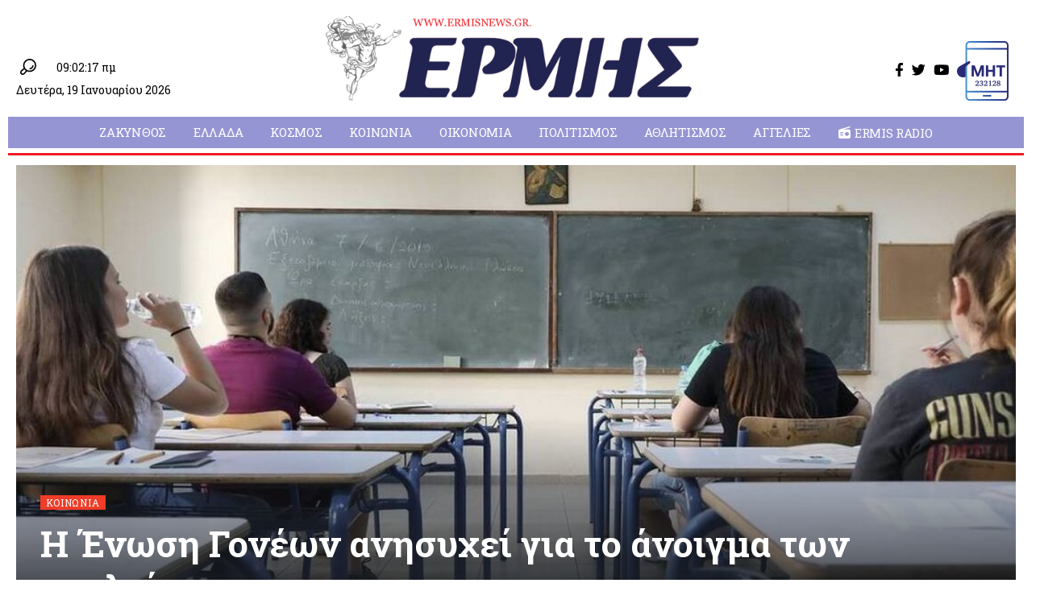

--- FILE ---
content_type: text/html; charset=UTF-8
request_url: https://ermisnews.gr/i-enosi-goneon-anisychei-gia-to-anoigma-ton-scholeion/
body_size: 18413
content:
<!DOCTYPE html>
<html lang="el">
<head>
    <meta charset="UTF-8">
    <meta http-equiv="X-UA-Compatible" content="IE=edge">
    <meta name="viewport" content="width=device-width, initial-scale=1">
    <link rel="profile" href="https://gmpg.org/xfn/11">
	<!-- Manifest added by SuperPWA - Progressive Web Apps Plugin For WordPress -->
<link rel="manifest" href="/superpwa-manifest.json">
<meta name="theme-color" content="#ffffff">
<!-- / SuperPWA.com -->
<meta name='robots' content='index, follow, max-image-preview:large, max-snippet:-1, max-video-preview:-1' />

	<!-- This site is optimized with the Yoast SEO plugin v19.4 - https://yoast.com/wordpress/plugins/seo/ -->
	<title>Η Ένωση Γονέων ανησυχεί για το άνοιγμα των σχολείων - Ερμής</title>
	<link rel="canonical" href="https://ermisnews.gr/i-enosi-goneon-anisychei-gia-to-anoigma-ton-scholeion/" />
	<meta property="og:locale" content="el_GR" />
	<meta property="og:type" content="article" />
	<meta property="og:title" content="Η Ένωση Γονέων ανησυχεί για το άνοιγμα των σχολείων - Ερμής" />
	<meta property="og:description" content="Το Δ. Σ. της Ένωσης Γονέων των Μαθητών Ζακύνθου σε ανακοίνωση που εξέδωσε αναφέρει πως «για άλλη μία φορά, ακούει με προσοχή τις κυβερνητικές εξαγγελίες για το πιθανό άνοιγμα των σχολείων. &nbsp;Η ανησυχία των γονέων είναι έκδηλη αφού για να συμμετέχει ένας μαθητής στην εκπαιδευτική διαδικασία θα πρέπει να κάνει self&#8211;test στο σπίτι του, με [&hellip;]" />
	<meta property="og:url" content="https://ermisnews.gr/i-enosi-goneon-anisychei-gia-to-anoigma-ton-scholeion/" />
	<meta property="og:site_name" content="Ερμής" />
	<meta property="article:publisher" content="https://www.facebook.com/ermisnews.gr/" />
	<meta property="article:published_time" content="2021-04-09T06:20:48+00:00" />
	<meta property="article:modified_time" content="2021-04-09T08:34:43+00:00" />
	<meta property="og:image" content="https://ermisnews.gr/wp-content/uploads/2020/04/sxoleio2124.jpg" />
	<meta property="og:image:width" content="1024" />
	<meta property="og:image:height" content="682" />
	<meta property="og:image:type" content="image/jpeg" />
	<meta name="author" content="Ermis News" />
	<meta name="twitter:card" content="summary_large_image" />
	<meta name="twitter:creator" content="@ermisnewsgr" />
	<meta name="twitter:site" content="@ermisnewsgr" />
	<meta name="twitter:label1" content="Συντάχθηκε από" />
	<meta name="twitter:data1" content="Ermis News" />
	<meta name="twitter:label2" content="Εκτιμώμενος χρόνος ανάγνωσης" />
	<meta name="twitter:data2" content="1 λεπτό" />
	<script type="application/ld+json" class="yoast-schema-graph">{"@context":"https://schema.org","@graph":[{"@type":"WebSite","@id":"https://ermisnews.gr/#website","url":"https://ermisnews.gr/","name":"Ερμής","description":"Περιφερειακή Εφημερίδα Ιονίων Νησιών","potentialAction":[{"@type":"SearchAction","target":{"@type":"EntryPoint","urlTemplate":"https://ermisnews.gr/?s={search_term_string}"},"query-input":"required name=search_term_string"}],"inLanguage":"el"},{"@type":"ImageObject","inLanguage":"el","@id":"https://ermisnews.gr/i-enosi-goneon-anisychei-gia-to-anoigma-ton-scholeion/#primaryimage","url":"https://ermisnews.gr/wp-content/uploads/2020/04/sxoleio2124.jpg","contentUrl":"https://ermisnews.gr/wp-content/uploads/2020/04/sxoleio2124.jpg","width":1024,"height":682},{"@type":"WebPage","@id":"https://ermisnews.gr/i-enosi-goneon-anisychei-gia-to-anoigma-ton-scholeion/","url":"https://ermisnews.gr/i-enosi-goneon-anisychei-gia-to-anoigma-ton-scholeion/","name":"Η Ένωση Γονέων ανησυχεί για το άνοιγμα των σχολείων - Ερμής","isPartOf":{"@id":"https://ermisnews.gr/#website"},"primaryImageOfPage":{"@id":"https://ermisnews.gr/i-enosi-goneon-anisychei-gia-to-anoigma-ton-scholeion/#primaryimage"},"image":{"@id":"https://ermisnews.gr/i-enosi-goneon-anisychei-gia-to-anoigma-ton-scholeion/#primaryimage"},"thumbnailUrl":"https://ermisnews.gr/wp-content/uploads/2020/04/sxoleio2124.jpg","datePublished":"2021-04-09T06:20:48+00:00","dateModified":"2021-04-09T08:34:43+00:00","author":{"@id":"https://ermisnews.gr/#/schema/person/b9ebc7be3e847bdd35527f14f4e13668"},"breadcrumb":{"@id":"https://ermisnews.gr/i-enosi-goneon-anisychei-gia-to-anoigma-ton-scholeion/#breadcrumb"},"inLanguage":"el","potentialAction":[{"@type":"ReadAction","target":["https://ermisnews.gr/i-enosi-goneon-anisychei-gia-to-anoigma-ton-scholeion/"]}]},{"@type":"BreadcrumbList","@id":"https://ermisnews.gr/i-enosi-goneon-anisychei-gia-to-anoigma-ton-scholeion/#breadcrumb","itemListElement":[{"@type":"ListItem","position":1,"name":"Αρχική","item":"https://ermisnews.gr/"},{"@type":"ListItem","position":2,"name":"Η Ένωση Γονέων ανησυχεί για το άνοιγμα των σχολείων"}]},{"@type":"Person","@id":"https://ermisnews.gr/#/schema/person/b9ebc7be3e847bdd35527f14f4e13668","name":"Ermis News","image":{"@type":"ImageObject","inLanguage":"el","@id":"https://ermisnews.gr/#/schema/person/image/","url":"https://ermisnews.gr/wp-content/uploads/2023/01/author-ermisnews-logo-96x96.jpg","contentUrl":"https://ermisnews.gr/wp-content/uploads/2023/01/author-ermisnews-logo-96x96.jpg","caption":"Ermis News"},"url":"https://ermisnews.gr/author/ermisnews/"}]}</script>
	<!-- / Yoast SEO plugin. -->


<link rel='dns-prefetch' href='//s.w.org' />
<link rel="alternate" type="application/rss+xml" title="Ροή RSS &raquo; Ερμής" href="https://ermisnews.gr/feed/" />
<link rel="alternate" type="application/rss+xml" title="Ροή Σχολίων &raquo; Ερμής" href="https://ermisnews.gr/comments/feed/" />
<link rel="alternate" type="application/rss+xml" title="Ροή Σχολίων Η Ένωση Γονέων ανησυχεί για το άνοιγμα των σχολείων &raquo; Ερμής" href="https://ermisnews.gr/i-enosi-goneon-anisychei-gia-to-anoigma-ton-scholeion/feed/" />
            <link rel="pingback" href="https://ermisnews.gr/xmlrpc.php"/>
		<script type="application/ld+json">{"@context":"https://schema.org","@type":"Organization","legalName":"\u0395\u03c1\u03bc\u03ae\u03c2","url":"https://ermisnews.gr/","sameAs":["https://www.facebook.com/ermisnews.gr/","https://twitter.com/ermisnewsgr","https://www.youtube.com/user/ermiszak"]}</script>
<link rel='stylesheet' id='wp-block-library-css'  href='https://ermisnews.gr/wp-includes/css/dist/block-library/style.min.css?ver=5.8.12' media='all' />
<link rel='stylesheet' id='contact-form-7-css'  href='https://ermisnews.gr/wp-content/plugins/contact-form-7/includes/css/styles.css?ver=5.5.2' media='all' />
<link rel='stylesheet' id='elementor-icons-css'  href='https://ermisnews.gr/wp-content/plugins/elementor/assets/lib/eicons/css/elementor-icons.min.css?ver=5.17.0' media='all' />
<link rel='stylesheet' id='elementor-frontend-css'  href='https://ermisnews.gr/wp-content/plugins/elementor/assets/css/frontend-lite.min.css?ver=3.10.1' media='all' />
<link rel='stylesheet' id='elementor-post-94960-css'  href='https://ermisnews.gr/wp-content/uploads/elementor/css/post-94960.css?ver=1757168745' media='all' />
<link rel='stylesheet' id='elementor-pro-css'  href='https://ermisnews.gr/wp-content/plugins/elementor-pro/assets/css/frontend-lite.min.css?ver=3.10.2' media='all' />
<link rel='stylesheet' id='elementor-post-94968-css'  href='https://ermisnews.gr/wp-content/uploads/elementor/css/post-94968.css?ver=1757168745' media='all' />
<link rel='stylesheet' id='elementor-post-94989-css'  href='https://ermisnews.gr/wp-content/uploads/elementor/css/post-94989.css?ver=1757168745' media='all' />
<link rel='stylesheet' id='elementor-post-94996-css'  href='https://ermisnews.gr/wp-content/uploads/elementor/css/post-94996.css?ver=1757168745' media='all' />
<link rel='stylesheet' id='font-awesome-css'  href='https://ermisnews.gr/wp-content/themes/foxiz/assets/css/font-awesome.css?ver=6.1.1' media='all' />
<link rel='stylesheet' id='foxiz-font-css'  href='//fonts.googleapis.com/css?family=Noto+Sans%3A400%2C500%2C600%2C700%2C800%2C900%2C100italic%2C200italic%2C300italic%2C400italic%2C500italic%2C600italic%2C700italic%2C800italic%2C900italic%7CRoboto+Slab%3A700%2C400%2C500&#038;display=swap&#038;ver=1.6.8' media='all' />
<link rel='stylesheet' id='foxiz-main-css'  href='https://ermisnews.gr/wp-content/themes/foxiz/assets/css/main.css?ver=1.6.8' media='all' />
<link rel='stylesheet' id='foxiz-print-css'  href='https://ermisnews.gr/wp-content/themes/foxiz/assets/css/print.css?ver=1.6.8' media='all' />
<link rel='stylesheet' id='foxiz-style-css'  href='https://ermisnews.gr/wp-content/themes/ermisnews/style.css?ver=1.6.8' media='all' />
<style id='foxiz-style-inline-css'>
:root {--body-family:Noto Sans;--body-fweight:400;--body-fcolor:#000000;--body-fsize:17px;--h1-family:Roboto Slab;--h1-fweight:700;--h1-fcolor:#212350;--h1-fsize:32px;--h2-family:Roboto Slab;--h2-fweight:700;--h2-fcolor:#212350;--h2-fsize:30px;--h3-family:Roboto Slab;--h3-fweight:700;--h3-fcolor:#212350;--h3-fsize:28px;--h4-family:Roboto Slab;--h4-fweight:700;--h4-fcolor:#212350;--h4-fsize:26px;--h5-family:Roboto Slab;--h5-fweight:700;--h5-fcolor:#212350;--h5-fsize:16px;--h6-family:Roboto Slab;--h6-fweight:700;--h6-fcolor:#212350;--h6-fsize:16px;--cat-family:Roboto Slab;--cat-fweight:400;--cat-transform:uppercase;--cat-fsize:12px;--meta-family:Roboto Slab;--meta-fweight:400;--meta-fcolor:#f03c28;--meta-fsize:12px;--meta-b-family:Roboto Slab;--meta-b-fweight:700;--meta-b-transform:uppercase;--input-family:Roboto Slab;--input-fweight:400;--input-fsize:12px;--btn-family:Roboto Slab;--btn-fweight:400;--btn-fsize:12px;--menu-family:Roboto Slab;--menu-fweight:400;--menu-transform:uppercase;--menu-fsize:15px;--submenu-family:Roboto Slab;--submenu-fweight:400;--submenu-fsize:14px;--dwidgets-family:Roboto Slab;--dwidgets-fweight:400;--headline-family:Roboto Slab;--headline-fweight:700;--tagline-family:Roboto Slab;--tagline-fweight:500;--tagline-fspace:-.5px;--heading-family:Roboto Slab;--heading-fweight:700;--heading-transform:uppercase;--heading-fsize:16px;--subheading-family:Roboto Slab;--subheading-fweight:400;--subheading-fsize:12px;--quote-family:Roboto Slab;--quote-fweight:500;--readmore-fsize : 12px;--bcrumb-fsize : 12px;--excerpt-fsize : 12px;--bookmark-fsize : 14px;}@media (max-width: 1024px) {body {--bookmark-fsize : 14px;}}@media (max-width: 767px) {body {--bookmark-fsize : 14px;}}:root {--g-color :#f03c28;--g-color-90 :#f03c28e6;--excerpt-color :#000000;}[data-theme="dark"], .light-scheme {--solid-white :#080808;--excerpt-color :#aaaaaa;}[data-theme="dark"].is-hd-4 {--nav-bg: #191c20;--nav-bg-from: #191c20;--nav-bg-to: #191c20;}[data-theme="dark"].is-hd-5, [data-theme="dark"].is-hd-5:not(.sticky-on) {--nav-bg: #191c20;--nav-bg-from: #191c20;--nav-bg-to: #191c20;}.p-category {--cat-highlight : #f03c28;--cat-highlight-90 : #f03c28e6;}:root {--max-width-wo-sb : 860px;--round-3 :0px;--round-5 :0px;--round-7 :0px;--hyperlink-line-color :var(--g-color);--hyperlink-weight :400;--hyperlink-style :italic;--mbnav-height :90px;--heading-color :#f03c28;}.breadcrumb-inner, .woocommerce-breadcrumb { font-family:Roboto Slab;font-weight:400;}.p-readmore { font-family:Roboto Slab;font-weight:700;}.mobile-menu > li > a  { font-family:Roboto Slab;font-weight:400;font-size:15px;}.mobile-menu .sub-menu a { font-family:Roboto Slab;font-weight:400;font-size:14px;}.mobile-qview a { font-family:Roboto Slab;font-weight:400;font-size:16px;}.search-header:before { background-repeat : no-repeat;background-size : cover;background-attachment : scroll;background-position : center center;}[data-theme="dark"] .search-header:before { background-repeat : no-repeat;background-size : cover;background-attachment : scroll;background-position : center center;}.footer-has-bg { background-color : #0000000a;}[data-theme="dark"] .footer-has-bg { background-color : #16181c;}.block-grid-box-1 {--default-box :#c7c3e7;}.block-grid-box-2 {--default-box :#c7c3e7;}.block-list-box-1 {--default-box :#c7c3e7;}.block-list-box-1 {--default-box :#c7c3e7;}#amp-mobile-version-switcher { display: none; }.search-icon-svg { -webkit-mask-image: url(https://ermisnews.gr/wp-content/uploads/2023/01/header-search.svg);mask-image: url(https://ermisnews.gr/wp-content/uploads/2023/01/header-search.svg); }.login-icon-svg { -webkit-mask-image: url(https://ermisnews.gr/wp-content/uploads/2023/01/sign-in.svg);mask-image: url(https://ermisnews.gr/wp-content/uploads/2023/01/sign-in.svg); }
</style>
<link rel='stylesheet' id='google-fonts-1-css'  href='https://fonts.googleapis.com/css?family=Roboto%3A100%2C100italic%2C200%2C200italic%2C300%2C300italic%2C400%2C400italic%2C500%2C500italic%2C600%2C600italic%2C700%2C700italic%2C800%2C800italic%2C900%2C900italic%7CRoboto+Slab%3A100%2C100italic%2C200%2C200italic%2C300%2C300italic%2C400%2C400italic%2C500%2C500italic%2C600%2C600italic%2C700%2C700italic%2C800%2C800italic%2C900%2C900italic%7CRoboto+Condensed%3A100%2C100italic%2C200%2C200italic%2C300%2C300italic%2C400%2C400italic%2C500%2C500italic%2C600%2C600italic%2C700%2C700italic%2C800%2C800italic%2C900%2C900italic&#038;display=swap&#038;subset=greek&#038;ver=5.8.12' media='all' />
<link rel="preconnect" href="https://fonts.gstatic.com/" crossorigin><!--n2css--><!--n2js--><script src='https://ermisnews.gr/wp-includes/js/jquery/jquery.min.js?ver=3.6.0' id='jquery-core-js'></script>
<script src='https://ermisnews.gr/wp-includes/js/jquery/jquery-migrate.min.js?ver=3.3.2' id='jquery-migrate-js'></script>
<script id='remove-uppercase-accents-js-extra'>
var rua = {"accents":[{"original":"\u0386\u0399","convert":"\u0391\u03aa"},{"original":"\u0386\u03a5","convert":"\u0391\u03ab"},{"original":"\u0388\u0399","convert":"\u0395\u03aa"},{"original":"\u038c\u0399","convert":"\u039f\u03aa"},{"original":"\u0388\u03a5","convert":"\u0395\u03ab"},{"original":"\u038c\u03a5","convert":"\u039f\u03ab"},{"original":"\u03ac\u03b9","convert":"\u03b1\u03ca"},{"original":"\u03ad\u03b9","convert":"\u03b5\u03ca"},{"original":"\u0386\u03c5","convert":"\u03b1\u03cb"},{"original":"\u03ac\u03c5","convert":"\u03b1\u03cb"},{"original":"\u03cc\u03b9","convert":"\u03bf\u03ca"},{"original":"\u0388\u03c5","convert":"\u03b5\u03cb"},{"original":"\u03ad\u03c5","convert":"\u03b5\u03cb"},{"original":"\u03cc\u03c5","convert":"\u03bf\u03cb"},{"original":"\u038c\u03c5","convert":"\u03bf\u03cb"},{"original":"\u0386","convert":"\u0391"},{"original":"\u03ac","convert":"\u03b1"},{"original":"\u0388","convert":"\u0395"},{"original":"\u03ad","convert":"\u03b5"},{"original":"\u0389","convert":"\u0397"},{"original":"\u03ae","convert":"\u03b7"},{"original":"\u038a","convert":"\u0399"},{"original":"\u03aa","convert":"\u0399"},{"original":"\u03af","convert":"\u03b9"},{"original":"\u0390","convert":"\u03ca"},{"original":"\u038c","convert":"\u039f"},{"original":"\u03cc","convert":"\u03bf"},{"original":"\u038e","convert":"\u03a5"},{"original":"\u03cd","convert":"\u03c5"},{"original":"\u03b0","convert":"\u03cb"},{"original":"\u038f","convert":"\u03a9"},{"original":"\u03ce","convert":"\u03c9"}],"selectors":"","selAction":"include"};
</script>
<script src='https://ermisnews.gr/wp-content/plugins/remove-uppercase-accents/js/remove-uppercase-accents.js?ver=5.8.12' id='remove-uppercase-accents-js'></script>
<link rel="https://api.w.org/" href="https://ermisnews.gr/wp-json/" /><link rel="alternate" type="application/json" href="https://ermisnews.gr/wp-json/wp/v2/posts/57307" /><link rel="EditURI" type="application/rsd+xml" title="RSD" href="https://ermisnews.gr/xmlrpc.php?rsd" />
<link rel="wlwmanifest" type="application/wlwmanifest+xml" href="https://ermisnews.gr/wp-includes/wlwmanifest.xml" /> 
<meta name="generator" content="WordPress 5.8.12" />
<link rel='shortlink' href='https://ermisnews.gr/?p=57307' />
<link rel="alternate" type="application/json+oembed" href="https://ermisnews.gr/wp-json/oembed/1.0/embed?url=https%3A%2F%2Fermisnews.gr%2Fi-enosi-goneon-anisychei-gia-to-anoigma-ton-scholeion%2F" />
<link rel="alternate" type="text/xml+oembed" href="https://ermisnews.gr/wp-json/oembed/1.0/embed?url=https%3A%2F%2Fermisnews.gr%2Fi-enosi-goneon-anisychei-gia-to-anoigma-ton-scholeion%2F&#038;format=xml" />
<script type="application/ld+json">{"@context":"https://schema.org","@type":"WebSite","@id":"https://ermisnews.gr/#website","url":"https://ermisnews.gr/","name":"\u0395\u03c1\u03bc\u03ae\u03c2","potentialAction":{"@type":"SearchAction","target":"https://ermisnews.gr/?s={search_term_string}","query-input":"required name=search_term_string"}}</script>
            <meta property="og:title" content="Η Ένωση Γονέων ανησυχεί για το άνοιγμα των σχολείων"/>
            <meta property="og:url" content="https://ermisnews.gr/i-enosi-goneon-anisychei-gia-to-anoigma-ton-scholeion/"/>
            <meta property="og:site_name" content="Ερμής"/>
			                <meta property="og:image" content="https://ermisnews.gr/wp-content/uploads/2020/04/sxoleio2124.jpg"/>
						                <meta property="og:type" content="article"/>
                <meta property="article:published_time" content="2021-04-09T06:20:48+00:00"/>
                <meta property="article:modified_time" content="2021-04-09T08:34:43+00:00"/>
                <meta name="author" content="Ermis News"/>
                <meta name="twitter:card" content="summary_large_image"/>
                <meta name="twitter:creator" content="@Ερμής"/>
                <meta name="twitter:label1" content="Written by"/>
                <meta name="twitter:data1" content="Ermis News"/>
				<link rel="icon" href="https://ermisnews.gr/wp-content/uploads/2018/12/cropped-ermisicon-32x32.png" sizes="32x32" />
<link rel="icon" href="https://ermisnews.gr/wp-content/uploads/2018/12/cropped-ermisicon-192x192.png" sizes="192x192" />
<link rel="apple-touch-icon" href="https://ermisnews.gr/wp-content/uploads/2018/12/cropped-ermisicon-180x180.png" />
<meta name="msapplication-TileImage" content="https://ermisnews.gr/wp-content/uploads/2018/12/cropped-ermisicon-270x270.png" />
	
	<!-- Google Analytics -->
	<script async src="https://www.googletagmanager.com/gtag/js?id=G-GSL8Y6LZ51"></script>
	<script>
  		window.dataLayer = window.dataLayer || [];
  		function gtag(){dataLayer.push(arguments);}
  		gtag('js', new Date());
		gtag('config', 'G-GSL8Y6LZ51');
	</script>
	
	<!-- Google AdSense -->	
	<script async src="https://pagead2.googlesyndication.com/pagead/js/adsbygoogle.js?client=ca-pub-4210016512127986"
     crossorigin="anonymous"></script>
</head>
<body class="post-template-default single single-post postid-57307 single-format-standard wp-embed-responsive elementor-default elementor-kit-94960 menu-ani-2 hover-ani-1 is-rm-1 wc-res-list is-hd-rb_template is-standard-3 is-backtop none-m-backtop" data-theme="default">
<div class="site-outer">
	<header id="site-header" class="header-wrap rb-section header-template">
			        <div class="reading-indicator"><span id="reading-progress"></span></div>
		            <div class="navbar-outer navbar-template-outer">
                <div id="header-template-holder"><div class="header-template-inner">		<div data-elementor-type="wp-post" data-elementor-id="94968" class="elementor elementor-94968">
									<section class="elementor-section elementor-top-section elementor-element elementor-element-71ec868d elementor-section-content-middle elementor-section-boxed elementor-section-height-default elementor-section-height-default" data-id="71ec868d" data-element_type="section">
						<div class="elementor-container elementor-column-gap-custom">
					<div class="elementor-column elementor-col-33 elementor-top-column elementor-element elementor-element-7a61c09d" data-id="7a61c09d" data-element_type="column">
			<div class="elementor-widget-wrap elementor-element-populated">
								<div class="elementor-element elementor-element-960dd02 elementor-widget__width-auto elementor-widget elementor-widget-foxiz-search-icon" data-id="960dd02" data-element_type="widget" data-widget_type="foxiz-search-icon.default">
				<div class="elementor-widget-container">
			        <div class="wnav-holder w-header-search header-dropdown-outer">
            <a href="#" data-title="Αναζήτηση" class="icon-holder header-element search-btn search-trigger">
				<span class="search-icon-svg"></span>	                        </a>
			<div class="header-dropdown">
                    <div class="header-search-form">
						        <form method="get" action="https://ermisnews.gr/" class="rb-search-form">
            <div class="search-form-inner">
				                    <span class="search-icon"><span class="search-icon-svg"></span></span>
				                <span class="search-text"><input type="text" class="field" placeholder="Αναζητήστε και πατήστε enter..." value="" name="s"/></span>
                <span class="rb-search-submit"><input type="submit" value="Αναζήτηση"/>                        <i class="rbi rbi-cright"></i></span>
            </div>
        </form>
							                    </div>
                </div>
			        </div>
				</div>
				</div>
				<div class="elementor-element elementor-element-77a6874c elementor-widget__width-auto elementor-widget elementor-widget-shortcode" data-id="77a6874c" data-element_type="widget" data-widget_type="shortcode.default">
				<div class="elementor-widget-container">
			<span class='date-today'>09:02:17 πμ</span>		<div class="elementor-shortcode"></div>
				</div>
				</div>
				<div class="elementor-element elementor-element-5968e116 elementor-widget elementor-widget-shortcode" data-id="5968e116" data-element_type="widget" data-widget_type="shortcode.default">
				<div class="elementor-widget-container">
			<span class='date-today'>Δευτέρα, 19 Ιανουαρίου 2026</span>		<div class="elementor-shortcode"></div>
				</div>
				</div>
					</div>
		</div>
				<div class="elementor-column elementor-col-33 elementor-top-column elementor-element elementor-element-554969b9" data-id="554969b9" data-element_type="column">
			<div class="elementor-widget-wrap elementor-element-populated">
								<div class="elementor-element elementor-element-9b31ff9 elementor-widget elementor-widget-foxiz-logo" data-id="9b31ff9" data-element_type="widget" data-widget_type="foxiz-logo.default">
				<div class="elementor-widget-container">
			        <div class="the-logo">
            <a href="https://ermisnews.gr/">
				                    <img decoding="async" src="https://ermisnews.gr/wp-content/uploads/2023/01/ermisnews-logo.png" alt="ErmisNews Λογότυπο">
				            </a>
			        </div>
				</div>
				</div>
					</div>
		</div>
				<div class="elementor-column elementor-col-33 elementor-top-column elementor-element elementor-element-6aeaafa8" data-id="6aeaafa8" data-element_type="column">
			<div class="elementor-widget-wrap elementor-element-populated">
								<div class="elementor-element elementor-element-32f1583c elementor-widget__width-auto elementor-widget elementor-widget-foxiz-social-list" data-id="32f1583c" data-element_type="widget" data-widget_type="foxiz-social-list.default">
				<div class="elementor-widget-container">
			        <div class="header-social-list wnav-holder"><a class="social-link-facebook" data-title="Facebook" href="https://www.facebook.com/ermisnews.gr/" target="_blank" rel="noopener nofollow"><i class="rbi rbi-facebook"></i></a><a class="social-link-twitter" data-title="Twitter" href="https://twitter.com/ermisnewsgr" target="_blank" rel="noopener nofollow"><i class="rbi rbi-twitter"></i></a><a class="social-link-youtube" data-title="YouTube" href="https://www.youtube.com/user/ermiszak" target="_blank" rel="noopener nofollow"><i class="rbi rbi-youtube"></i></a></div>
			</div>
				</div>
				<div class="elementor-element elementor-element-d245ab9 elementor-widget__width-auto elementor-widget elementor-widget-foxiz-image" data-id="d245ab9" data-element_type="widget" data-widget_type="foxiz-image.default">
				<div class="elementor-widget-container">
							        <a href="https://mt.media.gov.gr/submissions/MHT/public/?domain_name=https://ermisnews.gr" target="_blank">
			<img data-mode="default" src="https://ermisnews.gr/wp-content/uploads/elementor/thumbs/epr-r0i30m3swus8r9d5htm99zi4ozm3m3up1ysfwbfrac.png" title="" alt="" loading="lazy" /><img data-mode="dark" src="https://ermisnews.gr/wp-content/plugins/elementor/assets/images/placeholder.png" title="" alt="" loading="lazy" />		        </a>
									</div>
				</div>
					</div>
		</div>
							</div>
		</section>
				<section class="elementor-section elementor-top-section elementor-element elementor-element-8754f9d elementor-section-boxed elementor-section-height-default elementor-section-height-default" data-id="8754f9d" data-element_type="section">
						<div class="elementor-container elementor-column-gap-custom">
					<div class="elementor-column elementor-col-100 elementor-top-column elementor-element elementor-element-8b3b076" data-id="8b3b076" data-element_type="column">
			<div class="elementor-widget-wrap elementor-element-populated">
								<div class="elementor-element elementor-element-7429fd6f elementor-widget elementor-widget-foxiz-navigation" data-id="7429fd6f" data-element_type="widget" data-widget_type="foxiz-navigation.default">
				<div class="elementor-widget-container">
			        <nav id="site-navigation" class="main-menu-wrap template-menu" aria-label="main menu">
			<ul id="menu-main-menu" class="main-menu rb-menu large-menu" itemscope itemtype="https://www.schema.org/SiteNavigationElement"><li id="menu-item-2362" class="menu-item menu-item-type-taxonomy menu-item-object-category menu-item-2362"><a href="https://ermisnews.gr/category/%ce%b6%ce%ac%ce%ba%cf%85%ce%bd%ce%b8%ce%bf%cf%82/"><span>Ζάκυνθος</span></a></li>
<li id="menu-item-2361" class="menu-item menu-item-type-taxonomy menu-item-object-category menu-item-2361"><a href="https://ermisnews.gr/category/%ce%b5%ce%bb%ce%bb%ce%ac%ce%b4%ce%b1/"><span>Ελλάδα</span></a></li>
<li id="menu-item-2364" class="menu-item menu-item-type-taxonomy menu-item-object-category menu-item-2364"><a href="https://ermisnews.gr/category/%ce%ba%cf%8c%cf%83%ce%bc%ce%bf%cf%82/"><span>Κόσμος</span></a></li>
<li id="menu-item-2363" class="menu-item menu-item-type-taxonomy menu-item-object-category current-post-ancestor current-menu-parent current-post-parent menu-item-2363"><a href="https://ermisnews.gr/category/%ce%ba%ce%bf%ce%b9%ce%bd%cf%89%ce%bd%ce%af%ce%b1/"><span>Κοινωνία</span></a></li>
<li id="menu-item-31599" class="menu-item menu-item-type-taxonomy menu-item-object-category menu-item-31599"><a href="https://ermisnews.gr/category/oikonomia/"><span>Οικονομία</span></a></li>
<li id="menu-item-2386" class="menu-item menu-item-type-taxonomy menu-item-object-category menu-item-2386"><a href="https://ermisnews.gr/category/%cf%80%ce%bf%ce%bb%ce%b9%cf%84%ce%b9%cf%83%ce%bc%cf%8c%cf%82/"><span>Πολιτισμός</span></a></li>
<li id="menu-item-7911" class="menu-item menu-item-type-taxonomy menu-item-object-category menu-item-7911"><a href="https://ermisnews.gr/category/athlitismos/"><span>Αθλητισμός</span></a></li>
<li id="menu-item-46677" class="menu-item menu-item-type-taxonomy menu-item-object-category menu-item-46677"><a href="https://ermisnews.gr/category/aggelies/"><span>Αγγελίες</span></a></li>
<li id="menu-item-95569" class="menu-item menu-item-type-post_type menu-item-object-page menu-item-95569"><a href="https://ermisnews.gr/radio/"><span><i class="menu-item-icon fa fa-radio"></i>Ermis Radio</span></a></li>
</ul>			        </nav>
				</div>
				</div>
				<div class="elementor-element elementor-element-28399f43 elementor-widget-divider--view-line elementor-widget elementor-widget-divider" data-id="28399f43" data-element_type="widget" data-widget_type="divider.default">
				<div class="elementor-widget-container">
			<style>/*! elementor - v3.10.1 - 17-01-2023 */
.elementor-widget-divider{--divider-border-style:none;--divider-border-width:1px;--divider-color:#2c2c2c;--divider-icon-size:20px;--divider-element-spacing:10px;--divider-pattern-height:24px;--divider-pattern-size:20px;--divider-pattern-url:none;--divider-pattern-repeat:repeat-x}.elementor-widget-divider .elementor-divider{display:flex}.elementor-widget-divider .elementor-divider__text{font-size:15px;line-height:1;max-width:95%}.elementor-widget-divider .elementor-divider__element{margin:0 var(--divider-element-spacing);flex-shrink:0}.elementor-widget-divider .elementor-icon{font-size:var(--divider-icon-size)}.elementor-widget-divider .elementor-divider-separator{display:flex;margin:0;direction:ltr}.elementor-widget-divider--view-line_icon .elementor-divider-separator,.elementor-widget-divider--view-line_text .elementor-divider-separator{align-items:center}.elementor-widget-divider--view-line_icon .elementor-divider-separator:after,.elementor-widget-divider--view-line_icon .elementor-divider-separator:before,.elementor-widget-divider--view-line_text .elementor-divider-separator:after,.elementor-widget-divider--view-line_text .elementor-divider-separator:before{display:block;content:"";border-bottom:0;flex-grow:1;border-top:var(--divider-border-width) var(--divider-border-style) var(--divider-color)}.elementor-widget-divider--element-align-left .elementor-divider .elementor-divider-separator>.elementor-divider__svg:first-of-type{flex-grow:0;flex-shrink:100}.elementor-widget-divider--element-align-left .elementor-divider-separator:before{content:none}.elementor-widget-divider--element-align-left .elementor-divider__element{margin-left:0}.elementor-widget-divider--element-align-right .elementor-divider .elementor-divider-separator>.elementor-divider__svg:last-of-type{flex-grow:0;flex-shrink:100}.elementor-widget-divider--element-align-right .elementor-divider-separator:after{content:none}.elementor-widget-divider--element-align-right .elementor-divider__element{margin-right:0}.elementor-widget-divider:not(.elementor-widget-divider--view-line_text):not(.elementor-widget-divider--view-line_icon) .elementor-divider-separator{border-top:var(--divider-border-width) var(--divider-border-style) var(--divider-color)}.elementor-widget-divider--separator-type-pattern{--divider-border-style:none}.elementor-widget-divider--separator-type-pattern.elementor-widget-divider--view-line .elementor-divider-separator,.elementor-widget-divider--separator-type-pattern:not(.elementor-widget-divider--view-line) .elementor-divider-separator:after,.elementor-widget-divider--separator-type-pattern:not(.elementor-widget-divider--view-line) .elementor-divider-separator:before,.elementor-widget-divider--separator-type-pattern:not([class*=elementor-widget-divider--view]) .elementor-divider-separator{width:100%;min-height:var(--divider-pattern-height);-webkit-mask-size:var(--divider-pattern-size) 100%;mask-size:var(--divider-pattern-size) 100%;-webkit-mask-repeat:var(--divider-pattern-repeat);mask-repeat:var(--divider-pattern-repeat);background-color:var(--divider-color);-webkit-mask-image:var(--divider-pattern-url);mask-image:var(--divider-pattern-url)}.elementor-widget-divider--no-spacing{--divider-pattern-size:auto}.elementor-widget-divider--bg-round{--divider-pattern-repeat:round}.rtl .elementor-widget-divider .elementor-divider__text{direction:rtl}.e-con-inner>.elementor-widget-divider,.e-con>.elementor-widget-divider{width:var(--container-widget-width);--flex-grow:var(--container-widget-flex-grow)}</style>		<div class="elementor-divider">
			<span class="elementor-divider-separator">
						</span>
		</div>
				</div>
				</div>
					</div>
		</div>
							</div>
		</section>
							</div>
		</div>        <div id="header-mobile" class="header-mobile">
            <div class="header-mobile-wrap">
				        <div class="mbnav mbnav-center edge-padding">
            <div class="navbar-left">
                <div class="mobile-toggle-wrap">
					                        <a href="#" class="mobile-menu-trigger">        <span class="burger-icon"><span></span><span></span><span></span></span>
	</a>
					                </div>
				            </div>
            <div class="navbar-center">
				        <div class="mobile-logo-wrap is-image-logo site-branding">
            <a href="https://ermisnews.gr/" title="Ερμής">
				<img class="logo-default" height="135" width="594" src="https://ermisnews.gr/wp-content/uploads/2023/01/ermisnews-logo.png" alt="Ερμής">            </a>
        </div>
		            </div>
            <div class="navbar-right">
						            <a href="#" class="mobile-menu-trigger mobile-search-icon"><span class="search-icon-svg"></span></a>
			            </div>
        </div>
	            </div>
			        <div class="mobile-collapse">
            <div class="mobile-collapse-holder">
                <div class="mobile-collapse-inner">
					                        <div class="mobile-search-form edge-padding">        <div class="header-search-form">
			                <span class="h5">Αναζήτηση</span>
			        <form method="get" action="https://ermisnews.gr/" class="rb-search-form">
            <div class="search-form-inner">
				                    <span class="search-icon"><span class="search-icon-svg"></span></span>
				                <span class="search-text"><input type="text" class="field" placeholder="Αναζητήστε και πατήστε enter..." value="" name="s"/></span>
                <span class="rb-search-submit"><input type="submit" value="Αναζήτηση"/>                        <i class="rbi rbi-cright"></i></span>
            </div>
        </form>
	        </div>
		</div>
					                    <nav class="mobile-menu-wrap edge-padding">
						<ul id="mobile-menu" class="mobile-menu"><li class="menu-item menu-item-type-taxonomy menu-item-object-category menu-item-2362"><a href="https://ermisnews.gr/category/%ce%b6%ce%ac%ce%ba%cf%85%ce%bd%ce%b8%ce%bf%cf%82/"><span>Ζάκυνθος</span></a></li>
<li class="menu-item menu-item-type-taxonomy menu-item-object-category menu-item-2361"><a href="https://ermisnews.gr/category/%ce%b5%ce%bb%ce%bb%ce%ac%ce%b4%ce%b1/"><span>Ελλάδα</span></a></li>
<li class="menu-item menu-item-type-taxonomy menu-item-object-category menu-item-2364"><a href="https://ermisnews.gr/category/%ce%ba%cf%8c%cf%83%ce%bc%ce%bf%cf%82/"><span>Κόσμος</span></a></li>
<li class="menu-item menu-item-type-taxonomy menu-item-object-category current-post-ancestor current-menu-parent current-post-parent menu-item-2363"><a href="https://ermisnews.gr/category/%ce%ba%ce%bf%ce%b9%ce%bd%cf%89%ce%bd%ce%af%ce%b1/"><span>Κοινωνία</span></a></li>
<li class="menu-item menu-item-type-taxonomy menu-item-object-category menu-item-31599"><a href="https://ermisnews.gr/category/oikonomia/"><span>Οικονομία</span></a></li>
<li class="menu-item menu-item-type-taxonomy menu-item-object-category menu-item-2386"><a href="https://ermisnews.gr/category/%cf%80%ce%bf%ce%bb%ce%b9%cf%84%ce%b9%cf%83%ce%bc%cf%8c%cf%82/"><span>Πολιτισμός</span></a></li>
<li class="menu-item menu-item-type-taxonomy menu-item-object-category menu-item-7911"><a href="https://ermisnews.gr/category/athlitismos/"><span>Αθλητισμός</span></a></li>
<li class="menu-item menu-item-type-taxonomy menu-item-object-category menu-item-46677"><a href="https://ermisnews.gr/category/aggelies/"><span>Αγγελίες</span></a></li>
<li class="menu-item menu-item-type-post_type menu-item-object-page menu-item-95569"><a href="https://ermisnews.gr/radio/"><span><i class="menu-item-icon fa fa-radio"></i>Ermis Radio</span></a></li>
</ul>                    </nav>
                    <div class="mobile-collapse-sections edge-padding">
						                            <div class="mobile-social-list">
                                <span class="mobile-social-list-title h6">Ακολουθήστε Μας</span>
								<a class="social-link-facebook" data-title="Facebook" href="https://www.facebook.com/ermisnews.gr/" target="_blank" rel="noopener nofollow"><i class="rbi rbi-facebook"></i></a><a class="social-link-twitter" data-title="Twitter" href="https://twitter.com/ermisnewsgr" target="_blank" rel="noopener nofollow"><i class="rbi rbi-twitter"></i></a><a class="social-link-youtube" data-title="YouTube" href="https://www.youtube.com/user/ermiszak" target="_blank" rel="noopener nofollow"><i class="rbi rbi-youtube"></i></a>                            </div>
						                    </div>
					                </div>
            </div>
        </div>
	        </div>
	</div>
            </div>
        </header>
		    <div class="site-wrap">
		<div class="single-standard-3 without-sidebar sticky-sidebar optimal-line-length">
			<article id="post-57307" class="post-57307 post type-post status-publish format-standard has-post-thumbnail category-222" itemscope itemtype="https://schema.org/Article">			<header class="single-header">
				<div class="rb-container edge-padding">
					<div class="single-header-inner">
						<div class="s-feat-holder">
							<img width="1024" height="682" src="https://ermisnews.gr/wp-content/uploads/2020/04/sxoleio2124.jpg" class="featured-img wp-post-image" alt="" loading="lazy" />						</div>
						<div class="single-header-content overlay-text">
							        <div class="s-cats ecat-bg-4">
			<div class="p-categories"><a class="p-category category-id-222" href="https://ermisnews.gr/category/%ce%ba%ce%bf%ce%b9%ce%bd%cf%89%ce%bd%ce%af%ce%b1/" rel="category">Κοινωνία</a></div>        </div>
	<h1 class="s-title fw-headline" itemprop="headline">Η Ένωση Γονέων ανησυχεί για το άνοιγμα των σχολείων</h1>        <div class="single-meta none-avatar">
			                <div class="smeta-in">
					                    <div class="smeta-sec">
						                            <div class="smeta-bottom meta-text">
                                <time class="updated-date" datetime="2021-04-09T11:34:43+00:00">Τελευταία ενημέρωση: 09/04/2021 στις 11:34 ΠΜ</time>
                            </div>
						                        <div class="p-meta">
                            <div class="meta-inner is-meta">
								<span class="meta-el meta-date">
		<i class="rbi rbi-clock"></i>            <time class="date published" datetime="2021-04-09T09:20:48+03:00">Δημοσιεύτηκε 9 Απριλίου 2021</time>
		        </span>
		                            </div>
                        </div>
                    </div>
                </div>
			            <div class="smeta-extra">
				            </div>
        </div>
								</div>
					</div>
									</div>
			</header>
			<div class="rb-container edge-padding">
				<div class="grid-container">
					<div class="s-ct">
						        <div class="s-ct-wrap has-lsl">
            <div class="s-ct-inner">
				        <div class="l-shared-sec-outer">
            <div class="l-shared-sec">
                <div class="l-shared-header meta-text">
                    <i class="rbi rbi-share"></i><span class="share-label">ΔΙΑΜΟΙΡΑΣΜΟΣ</span>
                </div>
                <div class="l-shared-items effect-fadeout">
					        <a class="share-action share-trigger icon-twitter" href="https://twitter.com/intent/tweet?text=%CE%97+%CE%88%CE%BD%CF%89%CF%83%CE%B7+%CE%93%CE%BF%CE%BD%CE%AD%CF%89%CE%BD+%CE%B1%CE%BD%CE%B7%CF%83%CF%85%CF%87%CE%B5%CE%AF+%CE%B3%CE%B9%CE%B1+%CF%84%CE%BF+%CE%AC%CE%BD%CE%BF%CE%B9%CE%B3%CE%BC%CE%B1+%CF%84%CF%89%CE%BD+%CF%83%CF%87%CE%BF%CE%BB%CE%B5%CE%AF%CF%89%CE%BD&amp;url=https%3A%2F%2Fermisnews.gr%2Fi-enosi-goneon-anisychei-gia-to-anoigma-ton-scholeion%2F&amp;via=%CE%95%CF%81%CE%BC%CE%AE%CF%82" data-title="Twitter" data-gravity=w rel="nofollow">
            <i class="rbi rbi-twitter"></i></a>            <a class="share-action icon-email" href="/cdn-cgi/l/email-protection#[base64]" data-title="Email" data-gravity=w rel="nofollow">
            <i class="rbi rbi-email"></i></a>
		            <a class="share-action live-tooltip icon-copy copy-trigger" href="#" data-copied="Copied!" data-link="https://ermisnews.gr/i-enosi-goneon-anisychei-gia-to-anoigma-ton-scholeion/" rel="nofollow" data-copy="Copy Link" data-gravity=w><i class="rbi rbi-link-o"></i></a>
		            <a class="share-action icon-print" rel="nofollow" href="javascript:if(window.print)window.print()" data-title="Print" data-gravity=w><i class="rbi rbi-print"></i></a>
		                </div>
            </div>
        </div>
		                <div class="e-ct-outer">
					<div class="entry-content rbct clearfix" itemprop="articleBody">
<p>Το Δ. Σ. της Ένωσης Γονέων των Μαθητών Ζακύνθου σε ανακοίνωση που εξέδωσε αναφέρει πως <em>«για άλλη μία φορά, ακούει με προσοχή τις κυβερνητικές εξαγγελίες για το πιθανό άνοιγμα των σχολείων.</em></p>



<p><em>&nbsp;Η ανησυχία των γονέων είναι έκδηλη αφού για να συμμετέχει ένας μαθητής στην εκπαιδευτική διαδικασία θα πρέπει να κάνει </em><em>self</em><em>&#8211;</em><em>test</em><em> στο σπίτι του, με ότι αυτό συνεπάγεται, και να παρουσιάζεται&nbsp; η σχετική υπεύθυνη δήλωση από τον γονέα. Στο όνομα της «ατομικής ευθύνης» καλούνται οι γονείς να ασκήσουν καθήκοντα υγειονομικού προσωπικού, προκείμενου να μην προσληφθεί το κατάλληλο προσωπικό στα σχολεία.</em></p>



<p><em>Παρά το ιδιαίτερα επιβαρυμένο ιικό φορτίο, κανένας λόγος δεν γίνεται για <strong>μαζικά και επαναλαμβανόμενα τεστ στο χώρο του κάθε σχολείου, για την μείωση των μαθητών ανά τμήμα ή για την θερμομέτρηση των μαθητών κατά την προσέλευση τους στο σχολείο.</strong></em></p>



<p><em>Εμείς οι γονείς, απαιτούμε να ανοίξουν τα σχολεία με όλα τα απαραίτητα μέτρα ασφάλειας για τους μαθητές και τους εκπαιδευτικούς, καθώς και τις οικογένειες τους. Καλούμε τους αρμόδιους, με υπευθυνότητα, να δημιουργήσουν ένα δίκτυο προστασίας για όλη την εκπαιδευτική κοινότητα ακούγοντας τα αιτήματά μας».</em></p>



<p><em><strong>Ακολουθήστε το<a rel="noreferrer noopener" href="https://news.google.com/publications/CAAqBwgKMLL-oQsw-oi6Aw?hl=el&amp;gl=GR&amp;ceid=GR%3Ael" target="_blank"> Ermisnews.gr</a> στο <a rel="noreferrer noopener" href="https://news.google.com/publications/CAAqBwgKMLL-oQsw-oi6Aw?hl=el&amp;gl=GR&amp;ceid=GR%3Ael" target="_blank">Google News</a> για να μαθαίνετε πρώτοι τα τελευταία νέα από τη Ζάκυνθο, την Ελλάδα και τον κόσμο.</strong></em></p>
</div>            <div class="article-meta is-hidden">
                <meta itemprop="mainEntityOfPage" content="https://ermisnews.gr/i-enosi-goneon-anisychei-gia-to-anoigma-ton-scholeion/">
                <span class="vcard author">
                                            <span class="fn" itemprop="author" itemscope content="Ermis News" itemtype="https://schema.org/Person">
                                <meta itemprop="url" content="https://ermisnews.gr/author/ermisnews/">
                                <span itemprop="name">Ermis News</span>
                            </span>
                                    </span>
                <meta class="updated" itemprop="dateModified" content="2021-04-09T11:34:43+00:00">
                <time class="date published entry-date" datetime="2021-04-09T09:20:48+00:00" content="2021-04-09T09:20:48+00:00" itemprop="datePublished">9 Απριλίου 2021</time>
				                    <span itemprop="image" itemscope itemtype="https://schema.org/ImageObject">
				<meta itemprop="url" content="https://ermisnews.gr/wp-content/uploads/2020/04/sxoleio2124.jpg">
				<meta itemprop="width" content="1024">
				<meta itemprop="height" content="682">
				</span>
								                <span itemprop="publisher" itemscope itemtype="https://schema.org/Organization">
				<meta itemprop="name" content="Ερμής">
				<meta itemprop="url" content="https://ermisnews.gr/">
				                    <span itemprop="logo" itemscope itemtype="https://schema.org/ImageObject">
						<meta itemprop="url" content="https://ermisnews.gr/wp-content/uploads/2023/01/ermisnews-logo.png">
					</span>
								</span>
            </div>
			                </div>
            </div>
			        </div>
	        <div class="comment-box-wrap entry-sec">
            <div class="comment-box-header">
				                    <span class="comment-box-title h3"><i class="rbi rbi-comment"></i><span class="is-invisible">Αφήστε ένα σχόλιο</span></span>
                    <a href="#" class="show-post-comment"><i class="rbi rbi-comment"></i>Αφήστε ένα σχόλιο                    </a>
				            </div>
            <div class="comment-holder no-comment is-hidden">    <div id="comments" class="comments-area">
					<div id="respond" class="comment-respond">
		<h3 id="reply-title" class="comment-reply-title">Αφήστε μια απάντηση <small><a rel="nofollow" id="cancel-comment-reply-link" href="/i-enosi-goneon-anisychei-gia-to-anoigma-ton-scholeion/#respond" style="display:none;">Ακύρωση απάντησης</a></small></h3><form action="https://ermisnews.gr/wp-comments-post.php" method="post" id="commentform" class="comment-form" novalidate><p class="comment-notes"><span id="email-notes">Η ηλ. διεύθυνση σας δεν δημοσιεύεται.</span> Τα υποχρεωτικά πεδία σημειώνονται με <span class="required">*</span></p><p class="comment-form-comment"><label for="comment">Σχόλιο</label> <textarea placeholder="Αφήστε ένα σχόλιο" id="comment" name="comment" cols="45" rows="8" maxlength="65525" required="required"></textarea></p><p class="comment-form-author"><label for="author">Όνομα <span class="required">*</span></label> <input placeholder="Το όνομά σας" id="author" name="author" type="text" value="" size="30" maxlength="245" required='required' /></p>
<p class="comment-form-email"><label for="email">Email <span class="required">*</span></label> <input placeholder="Το email σας" id="email" name="email" type="email" value="" size="30" maxlength="100" aria-describedby="email-notes" required='required' /></p>

<p class="comment-form-cookies-consent"><input id="wp-comment-cookies-consent" name="wp-comment-cookies-consent" type="checkbox" value="yes" /> <label for="wp-comment-cookies-consent">Αποθήκευσε το όνομά μου, email, και τον ιστότοπο μου σε αυτόν τον πλοηγό για την επόμενη φορά που θα σχολιάσω.</label></p>
<p class="form-submit"><input name="submit" type="submit" id="submit" class="submit" value="Δημοσίευση σχολίου" /> <input type='hidden' name='comment_post_ID' value='57307' id='comment_post_ID' />
<input type='hidden' name='comment_parent' id='comment_parent' value='0' />
</p></form>	</div><!-- #respond -->
	    </div>
</div>
        </div>
							</div>
									</div>
			</div>
			</article>			<div class="single-footer rb-container edge-padding">
				            <aside class="single-related sfoter-sec">
						<div data-elementor-type="wp-post" data-elementor-id="94996" class="elementor elementor-94996">
									<section class="elementor-section elementor-top-section elementor-element elementor-element-e40c9c6 elementor-section-boxed elementor-section-height-default elementor-section-height-default" data-id="e40c9c6" data-element_type="section">
						<div class="elementor-container elementor-column-gap-custom">
					<div class="elementor-column elementor-col-100 elementor-top-column elementor-element elementor-element-7e514eb" data-id="7e514eb" data-element_type="column">
			<div class="elementor-widget-wrap elementor-element-populated">
								<div class="elementor-element elementor-element-2e1cb316 elementor-widget elementor-widget-foxiz-heading" data-id="2e1cb316" data-element_type="widget" data-widget_type="foxiz-heading.default">
				<div class="elementor-widget-container">
			<div id="uid_2e1cb316" class="block-h heading-layout-15"><div class="heading-inner"><h2 class="heading-title"><span>Διαβάστε Επίσης</span></h2></div></div>		</div>
				</div>
				<div class="elementor-element elementor-element-5558db7b elementor-widget elementor-widget-foxiz-grid-2" data-id="5558db7b" data-element_type="widget" data-widget_type="foxiz-grid-2.default">
				<div class="elementor-widget-container">
			<div id="uid_5558db7b" class="block-wrap block-grid block-grid-2 rb-columns rb-col-3 rb-tcol-2 rb-mcol-1 is-gap-20 col-border is-border-gray bottom-border is-b-border-gray ecat-bg-4"><div class="block-inner">        <div class="p-wrap p-grid p-grid-2" data-pid="135822">
	            <div class="feat-holder">        <div class="p-featured">
			        <a class="p-flink" href="https://ermisnews.gr/syllipsi-dyo-andron-stin-zakyntho-gia-sovara-adikimata/" title="Σύλληψη δύο ανδρών στην Ζάκυνθο για σοβαρά αδικήματα">
			<img width="1141" height="1268" src="https://ermisnews.gr/wp-content/uploads/2026/01/20260116.jpg" class="featured-img wp-post-image" alt="" loading="lazy" />        </a>
		        </div>
	</div>
		<div class="p-categories p-top"><a class="p-category category-id-221" href="https://ermisnews.gr/category/%ce%b6%ce%ac%ce%ba%cf%85%ce%bd%ce%b8%ce%bf%cf%82/" rel="category">Ζάκυνθος</a><a class="p-category category-id-222" href="https://ermisnews.gr/category/%ce%ba%ce%bf%ce%b9%ce%bd%cf%89%ce%bd%ce%af%ce%b1/" rel="category">Κοινωνία</a></div><h3 class="entry-title">        <a class="p-url" href="https://ermisnews.gr/syllipsi-dyo-andron-stin-zakyntho-gia-sovara-adikimata/" rel="bookmark">Σύλληψη δύο ανδρών στην Ζάκυνθο για σοβαρά αδικήματα</a></h3><p class="entry-summary">Σε συλλήψεις δύο ανδρών προχώρησαν οι Aστυνομικές Aρχές στη Ζάκυνθο, μετά από καταγγελία γυναίκας για απειλές, εξύβριση και άσκηση βίας σε βάρος της. Η υπόθεση<span>&hellip;</span></p>
			            <div class="p-meta">
                <div class="meta-inner is-meta">
					<span class="meta-el meta-date">
		<i class="rbi rbi-clock"></i>            <time class="date published" datetime="2026-01-16T14:00:16+02:00">16 Ιανουαρίου 2026</time>
		        </span>
		                </div>
				            </div>
		        </div>
	        <div class="p-wrap p-grid p-grid-2" data-pid="135809">
	            <div class="feat-holder">        <div class="p-featured">
			        <a class="p-flink" href="https://ermisnews.gr/i-odos-filikon-egine-xana-enas-leitourgikos-dromos/" title="Η οδός Φιλικών έγινε ξανά ένας λειτουργικός δρόμος">
			<img width="2560" height="1920" src="https://ermisnews.gr/wp-content/uploads/2026/01/IMG_1691-scaled.jpeg" class="featured-img wp-post-image" alt="" loading="lazy" />        </a>
		        </div>
	</div>
		<div class="p-categories p-top"><a class="p-category category-id-221" href="https://ermisnews.gr/category/%ce%b6%ce%ac%ce%ba%cf%85%ce%bd%ce%b8%ce%bf%cf%82/" rel="category">Ζάκυνθος</a><a class="p-category category-id-222" href="https://ermisnews.gr/category/%ce%ba%ce%bf%ce%b9%ce%bd%cf%89%ce%bd%ce%af%ce%b1/" rel="category">Κοινωνία</a></div><h3 class="entry-title">        <a class="p-url" href="https://ermisnews.gr/i-odos-filikon-egine-xana-enas-leitourgikos-dromos/" rel="bookmark">Η οδός Φιλικών έγινε ξανά ένας λειτουργικός δρόμος</a></h3><p class="entry-summary">Ένα από τα πιο σημαντικά έργα οδοποιίας στην Ζάκυνθο είναι η οδός Φιλικών. Ο δρόμος ολοκληρώθηκε πριν από περίπου έναν χρόνο και σήμερα αποτελεί ένα<span>&hellip;</span></p>
			            <div class="p-meta">
                <div class="meta-inner is-meta">
					<span class="meta-el meta-date">
		<i class="rbi rbi-clock"></i>            <time class="date published" datetime="2026-01-16T10:06:34+02:00">16 Ιανουαρίου 2026</time>
		        </span>
		                </div>
				            </div>
		        </div>
	        <div class="p-wrap p-grid p-grid-2" data-pid="135805">
	            <div class="feat-holder">        <div class="p-featured">
			        <a class="p-flink" href="https://ermisnews.gr/d-tourkakis-pros-oloklirosi-i-meleti-tou-planou-alla-akoma-den-echei-exasfalistei-i-chrimatodotisi/" title="Δ. Τουρκάκης: Προς ολοκλήρωση η μελέτη του Πλάνου αλλά ακόμα δεν έχει εξασφαλιστεί η χρηματοδότηση!">
			<img width="1024" height="683" src="https://ermisnews.gr/wp-content/uploads/2019/05/tsilivi.jpg" class="featured-img wp-post-image" alt="" loading="lazy" />        </a>
		        </div>
	</div>
		<div class="p-categories p-top"><a class="p-category category-id-221" href="https://ermisnews.gr/category/%ce%b6%ce%ac%ce%ba%cf%85%ce%bd%ce%b8%ce%bf%cf%82/" rel="category">Ζάκυνθος</a><a class="p-category category-id-222" href="https://ermisnews.gr/category/%ce%ba%ce%bf%ce%b9%ce%bd%cf%89%ce%bd%ce%af%ce%b1/" rel="category">Κοινωνία</a></div><h3 class="entry-title">        <a class="p-url" href="https://ermisnews.gr/d-tourkakis-pros-oloklirosi-i-meleti-tou-planou-alla-akoma-den-echei-exasfalistei-i-chrimatodotisi/" rel="bookmark">Δ. Τουρκάκης: Προς ολοκλήρωση η μελέτη του Πλάνου αλλά ακόμα δεν έχει εξασφαλιστεί η χρηματοδότηση!</a></h3><p class="entry-summary">Η μελέτη για την αντικατάσταση των δικτύων ύδρευσης και αποχέτευσης στην περιοχή του Πλάνου βρίσκεται πλέον στο τελικό στάδιο ολοκλήρωσής της. Πρόκειται για ένα ιδιαίτερα<span>&hellip;</span></p>
			            <div class="p-meta">
                <div class="meta-inner is-meta">
					<span class="meta-el meta-date">
		<i class="rbi rbi-clock"></i>            <time class="date published" datetime="2026-01-16T09:46:28+02:00">16 Ιανουαρίου 2026</time>
		        </span>
		                </div>
				            </div>
		        </div>
	        <div class="p-wrap p-grid p-grid-2" data-pid="135799">
	            <div class="feat-holder">        <div class="p-featured">
			        <a class="p-flink" href="https://ermisnews.gr/nea-fasi-ergasion-ston-pezodromo-lagana-kalamakiou/" title="Νέα φάση εργασιών στον πεζόδρομο Λαγανά &#8211; Καλαμακίου">
			<img width="2560" height="1315" src="https://ermisnews.gr/wp-content/uploads/2025/09/PEZODROMOS-KALAM.--scaled.jpg" class="featured-img wp-post-image" alt="" loading="lazy" />        </a>
		        </div>
	</div>
		<div class="p-categories p-top"><a class="p-category category-id-221" href="https://ermisnews.gr/category/%ce%b6%ce%ac%ce%ba%cf%85%ce%bd%ce%b8%ce%bf%cf%82/" rel="category">Ζάκυνθος</a><a class="p-category category-id-222" href="https://ermisnews.gr/category/%ce%ba%ce%bf%ce%b9%ce%bd%cf%89%ce%bd%ce%af%ce%b1/" rel="category">Κοινωνία</a></div><h3 class="entry-title">        <a class="p-url" href="https://ermisnews.gr/nea-fasi-ergasion-ston-pezodromo-lagana-kalamakiou/" rel="bookmark">Νέα φάση εργασιών στον πεζόδρομο Λαγανά &#8211; Καλαμακίου</a></h3><p class="entry-summary">Μετά τις γιορτές των Χριστουγέννων ξεκίνησαν εκ νέου οι εργασίες για την ολοκλήρωση του έργου στον δρόμο Καλαμακίου – Λαγανά. Σύμφωνα με τον προγραμματισμό, το<span>&hellip;</span></p>
			            <div class="p-meta">
                <div class="meta-inner is-meta">
					<span class="meta-el meta-date">
		<i class="rbi rbi-clock"></i>            <time class="date published" datetime="2026-01-16T09:39:26+02:00">16 Ιανουαρίου 2026</time>
		        </span>
		                </div>
				            </div>
		        </div>
	        <div class="p-wrap p-grid p-grid-2" data-pid="135793">
	            <div class="feat-holder">        <div class="p-featured">
			        <a class="p-flink" href="https://ermisnews.gr/m-zabaras-apaiteitai-dimiourgia-enos-forea-diacheirisis-me-symmetochi-dimou-perifereias-katoikon-kai-ekklisias-sto-navagio/" title="Μ. Ζαμπάρας: Απαιτείται δημιουργία ενός φορέα διαχείρισης, με συμμετοχή Δήμου, Περιφέρειας, κατοίκων και Εκκλησίας στο Ναυάγιο">
			<img width="1024" height="694" src="https://ermisnews.gr/wp-content/uploads/2019/05/nayagio-1.jpg" class="featured-img wp-post-image" alt="" loading="lazy" />        </a>
		        </div>
	</div>
		<div class="p-categories p-top"><a class="p-category category-id-221" href="https://ermisnews.gr/category/%ce%b6%ce%ac%ce%ba%cf%85%ce%bd%ce%b8%ce%bf%cf%82/" rel="category">Ζάκυνθος</a><a class="p-category category-id-222" href="https://ermisnews.gr/category/%ce%ba%ce%bf%ce%b9%ce%bd%cf%89%ce%bd%ce%af%ce%b1/" rel="category">Κοινωνία</a></div><h3 class="entry-title">        <a class="p-url" href="https://ermisnews.gr/m-zabaras-apaiteitai-dimiourgia-enos-forea-diacheirisis-me-symmetochi-dimou-perifereias-katoikon-kai-ekklisias-sto-navagio/" rel="bookmark">Μ. Ζαμπάρας: Απαιτείται δημιουργία ενός φορέα διαχείρισης, με συμμετοχή Δήμου, Περιφέρειας, κατοίκων και Εκκλησίας στο Ναυάγιο</a></h3><p class="entry-summary">Η Ζάκυνθος βρίσκεται σήμερα μπροστά σε δύο πολύ σοβαρά ζητήματα που δεν μπορούν άλλο να περιμένουν. Στην κορυφή της λίστας των προβλημάτων βρίσκονται το Ναυάγιο<span>&hellip;</span></p>
			            <div class="p-meta">
                <div class="meta-inner is-meta">
					<span class="meta-el meta-date">
		<i class="rbi rbi-clock"></i>            <time class="date published" datetime="2026-01-16T09:33:42+02:00">16 Ιανουαρίου 2026</time>
		        </span>
		                </div>
				            </div>
		        </div>
	        <div class="p-wrap p-grid p-grid-2" data-pid="135783">
	            <div class="feat-holder">        <div class="p-featured">
			        <a class="p-flink" href="https://ermisnews.gr/topiko-symvoulio-i-apousia-choron-stathmefsis-stin-poli-koinos-provlimatismos-sybolitefsis-kai-antipolitefsis/" title="Τοπικό Συμβούλιο: Η απουσία χώρων στάθμευσης στην Πόλη κοινός προβληματισμός συμπολίτευσης και αντιπολίτευσης">
			<img width="2560" height="1920" src="https://ermisnews.gr/wp-content/uploads/2026/01/IMG_1769-scaled.jpeg" class="featured-img wp-post-image" alt="" loading="lazy" />        </a>
		        </div>
	</div>
		<div class="p-categories p-top"><a class="p-category category-id-221" href="https://ermisnews.gr/category/%ce%b6%ce%ac%ce%ba%cf%85%ce%bd%ce%b8%ce%bf%cf%82/" rel="category">Ζάκυνθος</a><a class="p-category category-id-222" href="https://ermisnews.gr/category/%ce%ba%ce%bf%ce%b9%ce%bd%cf%89%ce%bd%ce%af%ce%b1/" rel="category">Κοινωνία</a></div><h3 class="entry-title">        <a class="p-url" href="https://ermisnews.gr/topiko-symvoulio-i-apousia-choron-stathmefsis-stin-poli-koinos-provlimatismos-sybolitefsis-kai-antipolitefsis/" rel="bookmark">Τοπικό Συμβούλιο: Η απουσία χώρων στάθμευσης στην Πόλη κοινός προβληματισμός συμπολίτευσης και αντιπολίτευσης</a></h3><p class="entry-summary">Το απόγευμα της Τετάρτης πραγματοποιήθηκε στο Πνευματικό Κέντρο η συνεδρίαση του Τοπικού Συμβουλίου της Πόλης, σε κλίμα συνεργασίας και συνεννόησης για τα προβλήματα που απασχολούν<span>&hellip;</span></p>
			            <div class="p-meta">
                <div class="meta-inner is-meta">
					<span class="meta-el meta-date">
		<i class="rbi rbi-clock"></i>            <time class="date published" datetime="2026-01-16T09:23:14+02:00">16 Ιανουαρίου 2026</time>
		        </span>
		                </div>
				            </div>
		        </div>
	</div></div>		</div>
				</div>
					</div>
		</div>
							</div>
		</section>
							</div>
		            </aside>
						</div>
		</div>
		</div>
        <footer class="footer-wrap rb-section footer-etemplate">
					<div data-elementor-type="wp-post" data-elementor-id="94989" class="elementor elementor-94989">
									<section class="elementor-section elementor-top-section elementor-element elementor-element-14b715d6 elementor-section-boxed elementor-section-height-default elementor-section-height-default" data-id="14b715d6" data-element_type="section">
						<div class="elementor-container elementor-column-gap-custom">
					<div class="elementor-column elementor-col-50 elementor-top-column elementor-element elementor-element-6d526ce3" data-id="6d526ce3" data-element_type="column">
			<div class="elementor-widget-wrap elementor-element-populated">
								<div class="elementor-element elementor-element-68a926da elementor-widget-divider--view-line elementor-widget elementor-widget-divider" data-id="68a926da" data-element_type="widget" data-widget_type="divider.default">
				<div class="elementor-widget-container">
					<div class="elementor-divider">
			<span class="elementor-divider-separator">
						</span>
		</div>
				</div>
				</div>
				<div class="elementor-element elementor-element-5a13b5d3 elementor-widget elementor-widget-foxiz-logo" data-id="5a13b5d3" data-element_type="widget" data-widget_type="foxiz-logo.default">
				<div class="elementor-widget-container">
			        <div class="the-logo">
            <a href="https://ermisnews.gr/">
				                    <img decoding="async" src="https://ermisnews.gr/wp-content/uploads/2023/01/ermisnews-logo.png" alt="ErmisNews Λογότυπο">
				            </a>
			        </div>
				</div>
				</div>
				<div class="elementor-element elementor-element-2c73d01a elementor-widget-divider--view-line elementor-widget elementor-widget-divider" data-id="2c73d01a" data-element_type="widget" data-widget_type="divider.default">
				<div class="elementor-widget-container">
					<div class="elementor-divider">
			<span class="elementor-divider-separator">
						</span>
		</div>
				</div>
				</div>
					</div>
		</div>
				<div class="elementor-column elementor-col-50 elementor-top-column elementor-element elementor-element-004ea66" data-id="004ea66" data-element_type="column">
			<div class="elementor-widget-wrap elementor-element-populated">
								<div class="elementor-element elementor-element-d20b3b2 elementor-widget-divider--view-line elementor-widget elementor-widget-divider" data-id="d20b3b2" data-element_type="widget" data-widget_type="divider.default">
				<div class="elementor-widget-container">
					<div class="elementor-divider">
			<span class="elementor-divider-separator">
						</span>
		</div>
				</div>
				</div>
				<div class="elementor-element elementor-element-3cbbf30 elementor-widget elementor-widget-foxiz-image" data-id="3cbbf30" data-element_type="widget" data-widget_type="foxiz-image.default">
				<div class="elementor-widget-container">
							        <a href="https://mt.media.gov.gr/submissions/MHT/public/?domain_name=https://ermisnews.gr" target="_blank">
			<img data-mode="default" src="https://ermisnews.gr/wp-content/uploads/elementor/thumbs/epr-r0i30m3spee163notbpl28mib0xzwj5adk1mlagkws.png" title="" alt="" loading="lazy" /><img data-mode="dark" src="https://ermisnews.gr/wp-content/plugins/elementor/assets/images/placeholder.png" title="" alt="" loading="lazy" />		        </a>
									</div>
				</div>
				<div class="elementor-element elementor-element-9de95b5 elementor-widget-divider--view-line elementor-widget elementor-widget-divider" data-id="9de95b5" data-element_type="widget" data-widget_type="divider.default">
				<div class="elementor-widget-container">
					<div class="elementor-divider">
			<span class="elementor-divider-separator">
						</span>
		</div>
				</div>
				</div>
					</div>
		</div>
							</div>
		</section>
				<section class="elementor-section elementor-top-section elementor-element elementor-element-63f68f07 elementor-section-boxed elementor-section-height-default elementor-section-height-default" data-id="63f68f07" data-element_type="section" data-settings="{&quot;background_background&quot;:&quot;classic&quot;}">
						<div class="elementor-container elementor-column-gap-custom">
					<div class="elementor-column elementor-col-25 elementor-top-column elementor-element elementor-element-79b988db" data-id="79b988db" data-element_type="column">
			<div class="elementor-widget-wrap elementor-element-populated">
								<div class="elementor-element elementor-element-69d1c9c elementor-widget elementor-widget-foxiz-heading" data-id="69d1c9c" data-element_type="widget" data-widget_type="foxiz-heading.default">
				<div class="elementor-widget-container">
			<div id="uid_69d1c9c" class="block-h heading-layout-10"><div class="heading-inner"><h2 class="heading-title"><span>Κατηγορίες Ειδήσεων</span></h2></div></div>		</div>
				</div>
				<div class="elementor-element elementor-element-499fd8cd elementor-widget elementor-widget-foxiz-sidebar-menu" data-id="499fd8cd" data-element_type="widget" data-widget_type="foxiz-sidebar-menu.default">
				<div class="elementor-widget-container">
			<ul id="menu-main-menu-1" class="sidebar-menu"><li class="menu-item menu-item-type-taxonomy menu-item-object-category menu-item-2362"><a href="https://ermisnews.gr/category/%ce%b6%ce%ac%ce%ba%cf%85%ce%bd%ce%b8%ce%bf%cf%82/"><span>Ζάκυνθος</span></a></li>
<li class="menu-item menu-item-type-taxonomy menu-item-object-category menu-item-2361"><a href="https://ermisnews.gr/category/%ce%b5%ce%bb%ce%bb%ce%ac%ce%b4%ce%b1/"><span>Ελλάδα</span></a></li>
<li class="menu-item menu-item-type-taxonomy menu-item-object-category menu-item-2364"><a href="https://ermisnews.gr/category/%ce%ba%cf%8c%cf%83%ce%bc%ce%bf%cf%82/"><span>Κόσμος</span></a></li>
<li class="menu-item menu-item-type-taxonomy menu-item-object-category current-post-ancestor current-menu-parent current-post-parent menu-item-2363"><a href="https://ermisnews.gr/category/%ce%ba%ce%bf%ce%b9%ce%bd%cf%89%ce%bd%ce%af%ce%b1/"><span>Κοινωνία</span></a></li>
<li class="menu-item menu-item-type-taxonomy menu-item-object-category menu-item-31599"><a href="https://ermisnews.gr/category/oikonomia/"><span>Οικονομία</span></a></li>
<li class="menu-item menu-item-type-taxonomy menu-item-object-category menu-item-2386"><a href="https://ermisnews.gr/category/%cf%80%ce%bf%ce%bb%ce%b9%cf%84%ce%b9%cf%83%ce%bc%cf%8c%cf%82/"><span>Πολιτισμός</span></a></li>
<li class="menu-item menu-item-type-taxonomy menu-item-object-category menu-item-7911"><a href="https://ermisnews.gr/category/athlitismos/"><span>Αθλητισμός</span></a></li>
<li class="menu-item menu-item-type-taxonomy menu-item-object-category menu-item-46677"><a href="https://ermisnews.gr/category/aggelies/"><span>Αγγελίες</span></a></li>
<li class="menu-item menu-item-type-post_type menu-item-object-page menu-item-95569"><a href="https://ermisnews.gr/radio/"><span><i class="menu-item-icon fa fa-radio"></i>Ermis Radio</span></a></li>
</ul>		</div>
				</div>
					</div>
		</div>
				<div class="elementor-column elementor-col-25 elementor-top-column elementor-element elementor-element-49dfef66" data-id="49dfef66" data-element_type="column">
			<div class="elementor-widget-wrap elementor-element-populated">
								<div class="elementor-element elementor-element-4da54be elementor-widget elementor-widget-foxiz-heading" data-id="4da54be" data-element_type="widget" data-widget_type="foxiz-heading.default">
				<div class="elementor-widget-container">
			<div id="uid_4da54be" class="block-h heading-layout-10"><div class="heading-inner"><h2 class="heading-title"><span>Σχετικά με Εμάς</span></h2></div></div>		</div>
				</div>
				<div class="elementor-element elementor-element-1bf39475 elementor-widget elementor-widget-foxiz-sidebar-menu" data-id="1bf39475" data-element_type="widget" data-widget_type="foxiz-sidebar-menu.default">
				<div class="elementor-widget-container">
			<ul id="menu-footer-menu" class="sidebar-menu"><li id="menu-item-34242" class="menu-item menu-item-type-post_type menu-item-object-page menu-item-34242"><a href="https://ermisnews.gr/efimerida-ermis/"><span>Η Εφημερίδα ΕΡΜΗΣ</span></a></li>
<li id="menu-item-34241" class="menu-item menu-item-type-post_type menu-item-object-page menu-item-34241"><a href="https://ermisnews.gr/radio/"><span>Ραδιοφωνικός Σταθμός Ermis Radio 91.8 fm</span></a></li>
<li id="menu-item-34240" class="menu-item menu-item-type-post_type menu-item-object-page menu-item-34240"><a href="https://ermisnews.gr/print-shop/"><span>PRINT SHOP / Εκτυπώσεις Offset – Digital</span></a></li>
<li id="menu-item-35872" class="menu-item menu-item-type-post_type menu-item-object-page menu-item-35872"><a href="https://ermisnews.gr/digital-ermis/"><span>Ηλεκτρονική Έκδοση Εφημερίδας “ΕΡΜΗΣ”</span></a></li>
<li id="menu-item-34239" class="menu-item menu-item-type-post_type menu-item-object-page menu-item-34239"><a href="https://ermisnews.gr/syndromes/"><span>Συνδρομές Εφημερίδας “ΕΡΜΗΣ”</span></a></li>
<li id="menu-item-1916" class="menu-item menu-item-type-post_type menu-item-object-page menu-item-1916"><a href="https://ermisnews.gr/contacts/"><span>Επικοινωνία</span></a></li>
</ul>		</div>
				</div>
					</div>
		</div>
				<div class="elementor-column elementor-col-25 elementor-top-column elementor-element elementor-element-72bdb204" data-id="72bdb204" data-element_type="column">
			<div class="elementor-widget-wrap elementor-element-populated">
								<div class="elementor-element elementor-element-6fde8d17 elementor-widget elementor-widget-foxiz-heading" data-id="6fde8d17" data-element_type="widget" data-widget_type="foxiz-heading.default">
				<div class="elementor-widget-container">
			<div id="uid_6fde8d17" class="block-h heading-layout-10"><div class="heading-inner"><h2 class="heading-title"><span>Ταυτότητα</span></h2></div></div>		</div>
				</div>
				<div class="elementor-element elementor-element-54a9d15 elementor-widget elementor-widget-foxiz-sidebar-menu" data-id="54a9d15" data-element_type="widget" data-widget_type="foxiz-sidebar-menu.default">
				<div class="elementor-widget-container">
			<ul id="menu-id-menu" class="sidebar-menu"><li id="menu-item-102814" class="menu-item menu-item-type-post_type menu-item-object-page menu-item-102814"><a href="https://ermisnews.gr/our-id/"><span>Ταυτότητα Εφημερίδας</span></a></li>
<li id="menu-item-102834" class="menu-item menu-item-type-post_type menu-item-object-page menu-item-102834"><a href="https://ermisnews.gr/about-us/"><span>Ποιοι Είμαστε</span></a></li>
<li id="menu-item-102841" class="menu-item menu-item-type-post_type menu-item-object-page menu-item-102841"><a href="https://ermisnews.gr/terms-of-use/"><span>Όροι Χρήσης</span></a></li>
<li id="menu-item-102842" class="menu-item menu-item-type-post_type menu-item-object-page menu-item-102842"><a href="https://ermisnews.gr/cookie-policy/"><span>Πολιτική Cookies</span></a></li>
</ul>		</div>
				</div>
				<div class="elementor-element elementor-element-ce41d85 elementor-widget elementor-widget-foxiz-heading" data-id="ce41d85" data-element_type="widget" data-widget_type="foxiz-heading.default">
				<div class="elementor-widget-container">
			<div id="uid_ce41d85" class="block-h heading-layout-10"><div class="heading-inner"><h2 class="heading-title"><span>Χρήσιμα</span></h2></div></div>		</div>
				</div>
				<div class="elementor-element elementor-element-353fa56d elementor-widget elementor-widget-foxiz-sidebar-menu" data-id="353fa56d" data-element_type="widget" data-widget_type="foxiz-sidebar-menu.default">
				<div class="elementor-widget-container">
			<ul id="menu-info-menu" class="sidebar-menu"><li id="menu-item-34249" class="menu-item menu-item-type-post_type menu-item-object-page menu-item-34249"><a href="https://ermisnews.gr/farmakia-zakynthos/"><span>Φαρμακεία Ζακύνθου / 24ωρη Λειτουργία</span></a></li>
<li id="menu-item-34253" class="menu-item menu-item-type-post_type menu-item-object-page menu-item-34253"><a href="https://ermisnews.gr/taxidevo/"><span>Ταξιδεύω / Συγκοινωνίες από/προς Ζάκυνθο</span></a></li>
</ul>		</div>
				</div>
					</div>
		</div>
				<div class="elementor-column elementor-col-25 elementor-top-column elementor-element elementor-element-39fc6def" data-id="39fc6def" data-element_type="column">
			<div class="elementor-widget-wrap elementor-element-populated">
								<div class="elementor-element elementor-element-4c28a2bf elementor-widget elementor-widget-foxiz-heading" data-id="4c28a2bf" data-element_type="widget" data-widget_type="foxiz-heading.default">
				<div class="elementor-widget-container">
			<div id="uid_4c28a2bf" class="block-h heading-layout-10"><div class="heading-inner"><h2 class="heading-title"><span>Social Media</span></h2></div></div>		</div>
				</div>
				<div class="elementor-element elementor-element-2760211 elementor-widget elementor-widget-foxiz-social-list" data-id="2760211" data-element_type="widget" data-widget_type="foxiz-social-list.default">
				<div class="elementor-widget-container">
			        <div class="header-social-list wnav-holder"><a class="social-link-facebook" data-title="Facebook" href="https://www.facebook.com/ermisnews.gr/" target="_blank" rel="noopener nofollow"><i class="rbi rbi-facebook"></i></a><a class="social-link-twitter" data-title="Twitter" href="https://twitter.com/ermisnewsgr" target="_blank" rel="noopener nofollow"><i class="rbi rbi-twitter"></i></a><a class="social-link-youtube" data-title="YouTube" href="https://www.youtube.com/user/ermiszak" target="_blank" rel="noopener nofollow"><i class="rbi rbi-youtube"></i></a></div>
			</div>
				</div>
				<div class="elementor-element elementor-element-6c8ba07b elementor-widget-divider--view-line elementor-widget elementor-widget-divider" data-id="6c8ba07b" data-element_type="widget" data-widget_type="divider.default">
				<div class="elementor-widget-container">
					<div class="elementor-divider">
			<span class="elementor-divider-separator">
						</span>
		</div>
				</div>
				</div>
				<div class="elementor-element elementor-element-48b738ce elementor-widget elementor-widget-foxiz-heading" data-id="48b738ce" data-element_type="widget" data-widget_type="foxiz-heading.default">
				<div class="elementor-widget-container">
			<div id="uid_48b738ce" class="block-h heading-layout-10"><div class="heading-inner"><h2 class="heading-title"><span>Ermis Radio 91.8 fm</span></h2></div></div>		</div>
				</div>
				<div class="elementor-element elementor-element-779cc32f elementor-widget elementor-widget-image" data-id="779cc32f" data-element_type="widget" data-widget_type="image.default">
				<div class="elementor-widget-container">
			<style>/*! elementor - v3.10.1 - 17-01-2023 */
.elementor-widget-image{text-align:center}.elementor-widget-image a{display:inline-block}.elementor-widget-image a img[src$=".svg"]{width:48px}.elementor-widget-image img{vertical-align:middle;display:inline-block}</style>													<a href="https://ermisnews.gr/radio/">
							<img width="97" height="76" src="https://ermisnews.gr/wp-content/uploads/2020/10/ermis_radio_logo.jpg" class="attachment-full size-full wp-image-47846" alt="" loading="lazy" />								</a>
															</div>
				</div>
					</div>
		</div>
							</div>
		</section>
				<section class="elementor-section elementor-top-section elementor-element elementor-element-77493b0b elementor-section-boxed elementor-section-height-default elementor-section-height-default" data-id="77493b0b" data-element_type="section">
						<div class="elementor-container elementor-column-gap-custom">
					<div class="elementor-column elementor-col-100 elementor-top-column elementor-element elementor-element-4ff3aa9c" data-id="4ff3aa9c" data-element_type="column">
			<div class="elementor-widget-wrap elementor-element-populated">
								<div class="elementor-element elementor-element-5a968d7d elementor-widget-divider--view-line elementor-widget elementor-widget-divider" data-id="5a968d7d" data-element_type="widget" data-widget_type="divider.default">
				<div class="elementor-widget-container">
					<div class="elementor-divider">
			<span class="elementor-divider-separator">
						</span>
		</div>
				</div>
				</div>
				<div class="elementor-element elementor-element-5e09f10a elementor-widget elementor-widget-text-editor" data-id="5e09f10a" data-element_type="widget" data-widget_type="text-editor.default">
				<div class="elementor-widget-container">
			<style>/*! elementor - v3.10.1 - 17-01-2023 */
.elementor-widget-text-editor.elementor-drop-cap-view-stacked .elementor-drop-cap{background-color:#818a91;color:#fff}.elementor-widget-text-editor.elementor-drop-cap-view-framed .elementor-drop-cap{color:#818a91;border:3px solid;background-color:transparent}.elementor-widget-text-editor:not(.elementor-drop-cap-view-default) .elementor-drop-cap{margin-top:8px}.elementor-widget-text-editor:not(.elementor-drop-cap-view-default) .elementor-drop-cap-letter{width:1em;height:1em}.elementor-widget-text-editor .elementor-drop-cap{float:left;text-align:center;line-height:1;font-size:50px}.elementor-widget-text-editor .elementor-drop-cap-letter{display:inline-block}</style>				Weaved by <a title="Μάθετε περισσότερα σχετικά με την The Udjat Team" href="https://www.udjat.dev/" target="_blank" rel="noopener">The Udjat Team</a><img class="udjat" src="https://ermisnews.gr/wp-content/themes/ermisnews/images/udjat.png" alt="The Udjat Team Logo" />						</div>
				</div>
					</div>
		</div>
							</div>
		</section>
							</div>
		<div class="footer-inner footer-has-bg"></div></footer>
		</div>
        <script data-cfasync="false" src="/cdn-cgi/scripts/5c5dd728/cloudflare-static/email-decode.min.js"></script><script>
            (function () {
                let currentMode = null;
                let darkModeID = 'RubyDarkMode';
                if (navigator.cookieEnabled) {
                    currentMode = localStorage.getItem(darkModeID);
                }
                if (null === currentMode) {
                    currentMode = document.body.getAttribute('data-theme');
                }
                if ('dark' === currentMode) {
                    document.body.setAttribute('data-theme', 'dark');
                    let darkIcons = document.getElementsByClassName('mode-icon-dark');
                    if (darkIcons.length) {
                        for (let i = 0; i < darkIcons.length; i++) {
                            darkIcons[i].classList.add('activated');
                        }
                    }
                } else {
                    document.body.setAttribute('data-theme', 'default');
                    let defaultIcons = document.getElementsByClassName('mode-icon-default');
                    if (defaultIcons.length) {
                        for (let i = 0; i < defaultIcons.length; i++) {
                            defaultIcons[i].classList.add('activated');
                        }
                    }
                }
            })();
        </script>
		        <div id="rb-user-popup-form" class="rb-user-popup-form mfp-animation mfp-hide">
            <div class="logo-popup-outer">
                <div class="logo-popup">
                    <div class="login-popup-header">
						                            <span class="logo-popup-heading h3">Welcome Back!</span>
						                            <p class="logo-popup-description is-meta">Sign in to your account</p>
						                    </div>
					        <div class="user-form">
		<form name="popup-form" id="popup-form" action="https://ermisnews.gr/wp-login.php" method="post">
			
			<p class="login-username">
				<label for="user_login">Ψευδώνυμο ή ηλεκ. διεύθυνση</label>
				<input type="text" name="log" id="user_login" class="input" value="" size="20" />
			</p>
			<p class="login-password">
				<label for="user_pass">Συνθηματικό</label>
				<input type="password" name="pwd" id="user_pass" class="input" value="" size="20" />
			</p>
			
			<p class="login-remember"><label><input name="rememberme" type="checkbox" id="rememberme" value="forever" /> Να με θυμάσαι</label></p>
			<p class="login-submit">
				<input type="submit" name="wp-submit" id="wp-submit" class="button button-primary" value="Σύνδεση" />
				<input type="hidden" name="redirect_to" value="https://ermisnews.gr/i-enosi-goneon-anisychei-gia-to-anoigma-ton-scholeion" />
			</p>
			
		</form></div>
        <div class="user-form-footer is-meta">
			            <a href="https://ermisnews.gr/wp-login.php?action=lostpassword">Χάσατε τον κωδικό σας;</a>
        </div>
	                </div>
            </div>
        </div>
	<script id='foxiz-core-js-extra'>
var foxizCoreParams = {"ajaxurl":"https:\/\/ermisnews.gr\/wp-admin\/admin-ajax.php","darkModeID":"RubyDarkMode"};
</script>
<script src='https://ermisnews.gr/wp-content/plugins/foxiz-core/assets/core.js?ver=1.6.8' id='foxiz-core-js'></script>
<script id='superpwa-register-sw-js-extra'>
var superpwa_sw = {"url":"\/superpwa-sw.js?2.2.11","disable_addtohome":"0","enableOnDesktop":"","offline_form_addon_active":"","ajax_url":"https:\/\/ermisnews.gr\/wp-admin\/admin-ajax.php","offline_message":"1","offline_message_txt":"You are currently offline."};
</script>
<script src='https://ermisnews.gr/wp-content/plugins/super-progressive-web-apps/public/js/register-sw.js?ver=2.2.34' id='superpwa-register-sw-js'></script>
<script src='https://ermisnews.gr/wp-includes/js/comment-reply.min.js?ver=5.8.12' id='comment-reply-js'></script>
<script src='https://ermisnews.gr/wp-content/themes/foxiz/assets/js/jquery.waypoints.min.js?ver=3.1.1' id='jquery-waypoints-js'></script>
<script src='https://ermisnews.gr/wp-content/themes/foxiz/assets/js/jquery.isotope.min.js?ver=3.0.6' id='jquery-isotope-js'></script>
<script src='https://ermisnews.gr/wp-content/themes/foxiz/assets/js/rbswiper.min.js?ver=6.5.8' id='rbswiper-js'></script>
<script src='https://ermisnews.gr/wp-content/themes/foxiz/assets/js/jquery.mp.min.js?ver=1.1.0' id='jquery-magnific-popup-js'></script>
<script src='https://ermisnews.gr/wp-content/themes/foxiz/assets/js/jquery.tipsy.min.js?ver=1.0' id='rb-tipsy-js'></script>
<script src='https://ermisnews.gr/wp-content/themes/foxiz/assets/js/jquery.ui.totop.min.js?ver=v1.2' id='jquery-uitotop-js'></script>
<script id='foxiz-global-js-extra'>
var foxizParams = {"ajaxurl":"https:\/\/ermisnews.gr\/wp-admin\/admin-ajax.php","twitterName":"\u0395\u03c1\u03bc\u03ae\u03c2","highlightShareFacebook":"1","highlightShareTwitter":"1","highlightShareReddit":"1","sliderSpeed":"5000","sliderEffect":"slide","sliderFMode":"1"};
</script>
<script src='https://ermisnews.gr/wp-content/themes/foxiz/assets/js/global.js?ver=1.6.8' id='foxiz-global-js'></script>
<script src='https://ermisnews.gr/wp-includes/js/wp-embed.min.js?ver=5.8.12' id='wp-embed-js'></script>
<script src='https://ermisnews.gr/wp-content/plugins/elementor-pro/assets/js/webpack-pro.runtime.min.js?ver=3.10.2' id='elementor-pro-webpack-runtime-js'></script>
<script src='https://ermisnews.gr/wp-content/plugins/elementor/assets/js/webpack.runtime.min.js?ver=3.10.1' id='elementor-webpack-runtime-js'></script>
<script src='https://ermisnews.gr/wp-content/plugins/elementor/assets/js/frontend-modules.min.js?ver=3.10.1' id='elementor-frontend-modules-js'></script>
<script src='https://ermisnews.gr/wp-content/plugins/elementor/assets/lib/waypoints/waypoints.min.js?ver=4.0.2' id='elementor-waypoints-js'></script>
<script src='https://ermisnews.gr/wp-includes/js/jquery/ui/core.min.js?ver=1.12.1' id='jquery-ui-core-js'></script>
<script id='elementor-frontend-js-before'>
var elementorFrontendConfig = {"environmentMode":{"edit":false,"wpPreview":false,"isScriptDebug":false},"i18n":{"shareOnFacebook":"M\u03bf\u03b9\u03c1\u03b1\u03c3\u03c4\u03b5\u03af\u03c4\u03b5 \u03c3\u03c4\u03bf Facebook","shareOnTwitter":"\u039c\u03bf\u03b9\u03c1\u03b1\u03c3\u03c4\u03b5\u03af\u03c4\u03b5 \u03c3\u03c4\u03bf Twitter","pinIt":"\u039a\u03b1\u03c1\u03c6\u03af\u03c4\u03c3\u03c9\u03bc\u03b1","download":"\u039b\u03ae\u03c8\u03b7","downloadImage":"\u039a\u03b1\u03c4\u03ad\u03b2\u03b1\u03c3\u03bc\u03b1 \u03b5\u03b9\u03ba\u03cc\u03bd\u03b1\u03c2","fullscreen":"\u03a0\u03bb\u03ae\u03c1\u03b7\u03c2 \u03bf\u03b8\u03cc\u03bd\u03b7","zoom":"\u039c\u03b5\u03b3\u03ad\u03bd\u03b8\u03c5\u03bd\u03c3\u03b7","share":"\u039a\u03bf\u03b9\u03bd\u03ae \u03c7\u03c1\u03ae\u03c3\u03b7","playVideo":"\u0391\u03bd\u03b1\u03c0\u03b1\u03c1\u03b1\u03b3\u03c9\u03b3\u03ae \u0392\u03af\u03bd\u03c4\u03b5\u03bf","previous":"\u03a0\u03c1\u03bf\u03b7\u03b3\u03bf\u03cd\u03bc\u03b5\u03bd\u03bf","next":"\u0395\u03c0\u03cc\u03bc\u03b5\u03bd\u03bf","close":"\u039a\u03bb\u03b5\u03af\u03c3\u03b9\u03bc\u03bf"},"is_rtl":false,"breakpoints":{"xs":0,"sm":480,"md":768,"lg":1025,"xl":1440,"xxl":1600},"responsive":{"breakpoints":{"mobile":{"label":"\u039a\u03b9\u03bd\u03b7\u03c4\u03cc","value":767,"default_value":767,"direction":"max","is_enabled":true},"mobile_extra":{"label":"Mobile Extra","value":880,"default_value":880,"direction":"max","is_enabled":false},"tablet":{"label":"Tablet","value":1024,"default_value":1024,"direction":"max","is_enabled":true},"tablet_extra":{"label":"Tablet Extra","value":1200,"default_value":1200,"direction":"max","is_enabled":false},"laptop":{"label":"\u03a6\u03bf\u03c1\u03b7\u03c4\u03cc\u03c2 \u03c5\u03c0\u03bf\u03bb\u03bf\u03b3\u03b9\u03c3\u03c4\u03ae\u03c2","value":1366,"default_value":1366,"direction":"max","is_enabled":false},"widescreen":{"label":"Widescreen","value":2400,"default_value":2400,"direction":"min","is_enabled":false}}},"version":"3.10.1","is_static":false,"experimentalFeatures":{"e_dom_optimization":true,"e_optimized_assets_loading":true,"e_optimized_css_loading":true,"a11y_improvements":true,"additional_custom_breakpoints":true,"e_hidden_wordpress_widgets":true,"theme_builder_v2":true,"landing-pages":true,"kit-elements-defaults":true,"page-transitions":true,"notes":true,"loop":true,"form-submissions":true,"e_scroll_snap":true},"urls":{"assets":"https:\/\/ermisnews.gr\/wp-content\/plugins\/elementor\/assets\/"},"settings":{"page":[],"editorPreferences":[]},"kit":{"active_breakpoints":["viewport_mobile","viewport_tablet"],"global_image_lightbox":"yes","lightbox_enable_counter":"yes","lightbox_enable_fullscreen":"yes","lightbox_enable_zoom":"yes","lightbox_enable_share":"yes","lightbox_title_src":"title","lightbox_description_src":"description"},"post":{"id":57307,"title":"%CE%97%20%CE%88%CE%BD%CF%89%CF%83%CE%B7%20%CE%93%CE%BF%CE%BD%CE%AD%CF%89%CE%BD%20%CE%B1%CE%BD%CE%B7%CF%83%CF%85%CF%87%CE%B5%CE%AF%20%CE%B3%CE%B9%CE%B1%20%CF%84%CE%BF%20%CE%AC%CE%BD%CE%BF%CE%B9%CE%B3%CE%BC%CE%B1%20%CF%84%CF%89%CE%BD%20%CF%83%CF%87%CE%BF%CE%BB%CE%B5%CE%AF%CF%89%CE%BD%20-%20%CE%95%CF%81%CE%BC%CE%AE%CF%82","excerpt":"","featuredImage":"https:\/\/ermisnews.gr\/wp-content\/uploads\/2020\/04\/sxoleio2124.jpg"}};
</script>
<script src='https://ermisnews.gr/wp-content/plugins/elementor/assets/js/frontend.min.js?ver=3.10.1' id='elementor-frontend-js'></script>
<script src='https://ermisnews.gr/wp-content/plugins/elementor-pro/assets/js/elements-handlers.min.js?ver=3.10.2' id='pro-elements-handlers-js'></script>
<script defer src="https://static.cloudflareinsights.com/beacon.min.js/vcd15cbe7772f49c399c6a5babf22c1241717689176015" integrity="sha512-ZpsOmlRQV6y907TI0dKBHq9Md29nnaEIPlkf84rnaERnq6zvWvPUqr2ft8M1aS28oN72PdrCzSjY4U6VaAw1EQ==" data-cf-beacon='{"version":"2024.11.0","token":"bef3a879378f41e6959425225ca53ac8","r":1,"server_timing":{"name":{"cfCacheStatus":true,"cfEdge":true,"cfExtPri":true,"cfL4":true,"cfOrigin":true,"cfSpeedBrain":true},"location_startswith":null}}' crossorigin="anonymous"></script>
</body>
</html>


<!-- Page supported by LiteSpeed Cache 6.5.4 on 2026-01-19 09:02:17 -->

--- FILE ---
content_type: text/html; charset=utf-8
request_url: https://www.google.com/recaptcha/api2/aframe
body_size: 259
content:
<!DOCTYPE HTML><html><head><meta http-equiv="content-type" content="text/html; charset=UTF-8"></head><body><script nonce="uJW6OcuSkRjZ11ozjkYllw">/** Anti-fraud and anti-abuse applications only. See google.com/recaptcha */ try{var clients={'sodar':'https://pagead2.googlesyndication.com/pagead/sodar?'};window.addEventListener("message",function(a){try{if(a.source===window.parent){var b=JSON.parse(a.data);var c=clients[b['id']];if(c){var d=document.createElement('img');d.src=c+b['params']+'&rc='+(localStorage.getItem("rc::a")?sessionStorage.getItem("rc::b"):"");window.document.body.appendChild(d);sessionStorage.setItem("rc::e",parseInt(sessionStorage.getItem("rc::e")||0)+1);localStorage.setItem("rc::h",'1768806142318');}}}catch(b){}});window.parent.postMessage("_grecaptcha_ready", "*");}catch(b){}</script></body></html>

--- FILE ---
content_type: application/javascript
request_url: https://ermisnews.gr/wp-content/plugins/elementor/assets/js/frontend-modules.min.js?ver=3.10.1
body_size: 11684
content:
/*! elementor - v3.10.1 - 17-01-2023 */
(self.webpackChunkelementor=self.webpackChunkelementor||[]).push([[354],{381:(e,t)=>{"use strict";Object.defineProperty(t,"__esModule",{value:!0}),t.default=void 0;t.default=(e,t)=>{t=Array.isArray(t)?t:[t];for(const r of t)if(e.constructor.name===r.prototype[Symbol.toStringTag])return!0;return!1}},8135:(e,t)=>{"use strict";Object.defineProperty(t,"__esModule",{value:!0}),t.default=void 0;class _default extends elementorModules.ViewModule{getDefaultSettings(){return{selectors:{elements:".elementor-element",nestedDocumentElements:".elementor .elementor-element"},classes:{editMode:"elementor-edit-mode"}}}getDefaultElements(){const e=this.getSettings("selectors");return{$elements:this.$element.find(e.elements).not(this.$element.find(e.nestedDocumentElements))}}getDocumentSettings(e){let t;if(this.isEdit){t={};const e=elementor.settings.page.model;jQuery.each(e.getActiveControls(),(r=>{t[r]=e.attributes[r]}))}else t=this.$element.data("elementor-settings")||{};return this.getItems(t,e)}runElementsHandlers(){this.elements.$elements.each(((e,t)=>setTimeout((()=>elementorFrontend.elementsHandler.runReadyTrigger(t)))))}onInit(){this.$element=this.getSettings("$element"),super.onInit(),this.isEdit=this.$element.hasClass(this.getSettings("classes.editMode")),this.isEdit?elementor.on("document:loaded",(()=>{elementor.settings.page.model.on("change",this.onSettingsChange.bind(this))})):this.runElementsHandlers()}onSettingsChange(){}}t.default=_default},806:(e,t,r)=>{"use strict";var n=r(3203);Object.defineProperty(t,"__esModule",{value:!0}),t.default=void 0;var i=n(r(3090));class BaseNestedTabs extends i.default{getTabTitleFilterSelector(e){return`[data-tab="${e}"]`}getTabContentFilterSelector(e){return`[data-tab="${e}"]`}getTabIndex(e){return e.getAttribute("data-tab")}getDefaultSettings(){return{selectors:{tablist:'[role="tablist"]',tabTitle:".e-n-tab-title",tabContent:".e-con"},classes:{active:"e-active"},showTabFn:"show",hideTabFn:"hide",toggleSelf:!1,hidePrevious:!0,autoExpand:!0,keyDirection:{ArrowLeft:elementorFrontendConfig.is_rtl?1:-1,ArrowUp:-1,ArrowRight:elementorFrontendConfig.is_rtl?-1:1,ArrowDown:1}}}getDefaultElements(){const e=this.getSettings("selectors");return{$tabTitles:this.findElement(e.tabTitle),$tabContents:this.findElement(e.tabContent)}}activateDefaultTab(){const e=this.getSettings();if(!e.autoExpand||"editor"===e.autoExpand&&!this.isEdit)return;const t=this.getEditSettings("activeItemIndex")||1,r={showTabFn:e.showTabFn,hideTabFn:e.hideTabFn};this.setSettings({showTabFn:"show",hideTabFn:"hide"}),this.changeActiveTab(t),this.setSettings(r)}handleKeyboardNavigation(e){const t=e.currentTarget,r=jQuery(t.closest(this.getSettings("selectors").tablist)),n=r.find(this.getSettings("selectors").tabTitle),i="vertical"===r.attr("aria-orientation");switch(e.key){case"ArrowLeft":case"ArrowRight":if(i)return;break;case"ArrowUp":case"ArrowDown":if(!i)return;e.preventDefault();break;case"Home":return e.preventDefault(),void n.first().trigger("focus");case"End":return e.preventDefault(),void n.last().trigger("focus");default:return}const o=t.getAttribute("data-tab")-1,s=this.getSettings("keyDirection")[e.key],a=n[o+s];a?a.focus():-1===o+s?n.last().trigger("focus"):n.first().trigger("focus")}deactivateActiveTab(e){const t=this.getSettings(),r=t.classes.active,n=e?this.getTabTitleFilterSelector(e):"."+r,i=e?this.getTabContentFilterSelector(e):"."+r,o=this.elements.$tabTitles.filter(n),s=this.elements.$tabContents.filter(i);o.add(s).removeClass(r),o.attr({tabindex:"-1","aria-selected":"false","aria-expanded":"false"}),s[t.hideTabFn](),s.attr("hidden","hidden")}activateTab(e){const t=this.getSettings(),r=t.classes.active,n="show"===t.showTabFn?0:400;let i=this.elements.$tabTitles.filter(this.getTabTitleFilterSelector(e)),o=this.elements.$tabContents.filter(this.getTabContentFilterSelector(e));if(!i.length){const t=Math.max(e-1,1);i=this.elements.$tabTitles.filter(this.getTabTitleFilterSelector(t)),o=this.elements.$tabContents.filter(this.getTabContentFilterSelector(t))}i.add(o).addClass(r),i.attr({tabindex:"0","aria-selected":"true","aria-expanded":"true"}),o[t.showTabFn](n,(()=>{elementorFrontend.elements.$window.trigger("elementor-pro/motion-fx/recalc"),elementorFrontend.elements.$window.trigger("elementor/nested-tabs/activate",o)})),o.removeAttr("hidden")}isActiveTab(e){return this.elements.$tabTitles.filter('[data-tab="'+e+'"]').hasClass(this.getSettings("classes.active"))}bindEvents(){this.elements.$tabTitles.on({keydown:e=>{jQuery(e.target).is("a")&&"Enter"===e.key&&e.preventDefault(),["End","Home","ArrowUp","ArrowDown"].includes(e.key)&&this.handleKeyboardNavigation(e)},keyup:e=>{switch(e.code){case"ArrowLeft":case"ArrowRight":this.handleKeyboardNavigation(e);break;case"Enter":case"Space":e.preventDefault(),this.changeActiveTab(e.currentTarget.getAttribute("data-tab"),!0)}},click:e=>{e.preventDefault(),this.changeActiveTab(e.currentTarget.getAttribute("data-tab"),!0)}}),elementorFrontend.elements.$window.on("elementor/nested-tabs/activate",this.reInitSwipers)}reInitSwipers(e,t){const r=t.querySelectorAll(".swiper-container");for(const e of r){if(!e.swiper)return;e.swiper.initialized=!1,e.swiper.init()}}onInit(){super.onInit(...arguments),this.activateDefaultTab()}onEditSettingsChange(e,t){"activeItemIndex"===e&&this.changeActiveTab(t,!1)}changeActiveTab(e){if(arguments.length>1&&void 0!==arguments[1]&&arguments[1]&&this.isEdit)return window.top.$e.run("document/repeater/select",{container:elementor.getContainer(this.$element.attr("data-id")),index:parseInt(e)});const t=this.isActiveTab(e),r=this.getSettings();!r.toggleSelf&&t||!r.hidePrevious||this.deactivateActiveTab(),!r.hidePrevious&&t&&this.deactivateActiveTab(e),t||this.activateTab(e)}}t.default=BaseNestedTabs},2821:(e,t,r)=>{"use strict";var n=r(3203);Object.defineProperty(t,"__esModule",{value:!0}),t.default=void 0;var i=n(r(3090));class SwiperHandlerBase extends i.default{getInitialSlide(){const e=this.getEditSettings();return e.activeItemIndex?e.activeItemIndex-1:0}getSlidesCount(){return this.elements.$slides.length}togglePauseOnHover(e){e?this.elements.$swiperContainer.on({mouseenter:()=>{this.swiper.autoplay.stop()},mouseleave:()=>{this.swiper.autoplay.start()}}):this.elements.$swiperContainer.off("mouseenter mouseleave")}handleKenBurns(){const e=this.getSettings();this.$activeImageBg&&this.$activeImageBg.removeClass(e.classes.kenBurnsActive),this.activeItemIndex=this.swiper?this.swiper.activeIndex:this.getInitialSlide(),this.swiper?this.$activeImageBg=jQuery(this.swiper.slides[this.activeItemIndex]).children("."+e.classes.slideBackground):this.$activeImageBg=jQuery(this.elements.$slides[0]).children("."+e.classes.slideBackground),this.$activeImageBg.addClass(e.classes.kenBurnsActive)}}t.default=SwiperHandlerBase},3090:e=>{"use strict";e.exports=elementorModules.ViewModule.extend({$element:null,editorListeners:null,onElementChange:null,onEditSettingsChange:null,onPageSettingsChange:null,isEdit:null,__construct(e){this.isActive(e)&&(this.$element=e.$element,this.isEdit=this.$element.hasClass("elementor-element-edit-mode"),this.isEdit&&this.addEditorListeners())},isActive:()=>!0,findElement(e){var t=this.$element;return t.find(e).filter((function(){return jQuery(this).parent().closest(".elementor-element").is(t)}))},getUniqueHandlerID(e,t){return e||(e=this.getModelCID()),t||(t=this.$element),e+t.attr("data-element_type")+this.getConstructorID()},initEditorListeners(){var e=this;if(e.editorListeners=[{event:"element:destroy",to:elementor.channels.data,callback(t){t.cid===e.getModelCID()&&e.onDestroy()}}],e.onElementChange){const t=e.getWidgetType()||e.getElementType();let r="change";"global"!==t&&(r+=":"+t),e.editorListeners.push({event:r,to:elementor.channels.editor,callback(t,r){e.getUniqueHandlerID(r.model.cid,r.$el)===e.getUniqueHandlerID()&&e.onElementChange(t.model.get("name"),t,r)}})}e.onEditSettingsChange&&e.editorListeners.push({event:"change:editSettings",to:elementor.channels.editor,callback(t,r){if(r.model.cid!==e.getModelCID())return;const n=Object.keys(t.changed)[0];e.onEditSettingsChange(n,t.changed[n])}}),["page"].forEach((function(t){var r="on"+t[0].toUpperCase()+t.slice(1)+"SettingsChange";e[r]&&e.editorListeners.push({event:"change",to:elementor.settings[t].model,callback(t){e[r](t.changed)}})}))},getEditorListeners(){return this.editorListeners||this.initEditorListeners(),this.editorListeners},addEditorListeners(){var e=this.getUniqueHandlerID();this.getEditorListeners().forEach((function(t){elementorFrontend.addListenerOnce(e,t.event,t.callback,t.to)}))},removeEditorListeners(){var e=this.getUniqueHandlerID();this.getEditorListeners().forEach((function(t){elementorFrontend.removeListeners(e,t.event,null,t.to)}))},getElementType(){return this.$element.data("element_type")},getWidgetType(){const e=this.$element.data("widget_type");if(e)return e.split(".")[0]},getID(){return this.$element.data("id")},getModelCID(){return this.$element.data("model-cid")},getElementSettings(e){let t={};const r=this.getModelCID();if(this.isEdit&&r){const e=elementorFrontend.config.elements.data[r],n=e.attributes;let i=n.widgetType||n.elType;n.isInner&&(i="inner-"+i);let o=elementorFrontend.config.elements.keys[i];o||(o=elementorFrontend.config.elements.keys[i]=[],jQuery.each(e.controls,((e,t)=>{t.frontend_available&&o.push(e)}))),jQuery.each(e.getActiveControls(),(function(e){if(-1!==o.indexOf(e)){let r=n[e];r.toJSON&&(r=r.toJSON()),t[e]=r}}))}else t=this.$element.data("settings")||{};return this.getItems(t,e)},getEditSettings(e){var t={};return this.isEdit&&(t=elementorFrontend.config.elements.editSettings[this.getModelCID()].attributes),this.getItems(t,e)},getCurrentDeviceSetting(e){return elementorFrontend.getCurrentDeviceSetting(this.getElementSettings(),e)},onInit(){this.isActive(this.getSettings())&&elementorModules.ViewModule.prototype.onInit.apply(this,arguments)},onDestroy(){this.isEdit&&this.removeEditorListeners(),this.unbindEvents&&this.unbindEvents()}})},6412:(e,t,r)=>{"use strict";var n=r(3203),i=n(r(5955)),o=n(r(8135)),s=n(r(5658)),a=n(r(3090)),c=n(r(2821)),l=n(r(806));i.default.frontend={Document:o.default,tools:{StretchElement:s.default},handlers:{Base:a.default,SwiperBase:c.default,BaseNestedTabs:l.default}}},5658:e=>{"use strict";e.exports=elementorModules.ViewModule.extend({getDefaultSettings:()=>({element:null,direction:elementorFrontend.config.is_rtl?"right":"left",selectors:{container:window}}),getDefaultElements(){return{$element:jQuery(this.getSettings("element"))}},stretch(){var e,t=this.getSettings("selectors.container");try{e=jQuery(t)}catch(e){}e&&e.length||(e=jQuery(this.getDefaultSettings().selectors.container)),this.reset();var r=this.elements.$element,n=e.innerWidth(),i=r.offset().left,o="fixed"===r.css("position"),s=o?0:i;if(window!==e[0]){var a=e.offset().left;o&&(s=a),i>a&&(s=i-a)}o||(elementorFrontend.config.is_rtl&&(s=n-(r.outerWidth()+s)),s=-s);var c={};c.width=n+"px",c[this.getSettings("direction")]=s+"px",r.css(c)},reset(){var e={width:""};e[this.getSettings("direction")]="",this.elements.$element.css(e)}})},2618:(e,t,r)=>{"use strict";var n=r(3203);Object.defineProperty(t,"__esModule",{value:!0}),t.default=void 0,r(740);var i=n(r(7597)),o=n(r(381));class ArgsObject extends i.default{static getInstanceType(){return"ArgsObject"}constructor(e){super(),this.args=e}requireArgument(e){let t=arguments.length>1&&void 0!==arguments[1]?arguments[1]:this.args;if(!Object.prototype.hasOwnProperty.call(t,e))throw Error(`${e} is required.`)}requireArgumentType(e,t){let r=arguments.length>2&&void 0!==arguments[2]?arguments[2]:this.args;if(this.requireArgument(e,r),typeof r[e]!==t)throw Error(`${e} invalid type: ${t}.`)}requireArgumentInstance(e,t){let r=arguments.length>2&&void 0!==arguments[2]?arguments[2]:this.args;if(this.requireArgument(e,r),!(r[e]instanceof t||(0,o.default)(r[e],t)))throw Error(`${e} invalid instance.`)}requireArgumentConstructor(e,t){let r=arguments.length>2&&void 0!==arguments[2]?arguments[2]:this.args;if(this.requireArgument(e,r),r[e].constructor.toString()!==t.prototype.constructor.toString())throw Error(`${e} invalid constructor type.`)}}t.default=ArgsObject},869:(e,t,r)=>{"use strict";Object.defineProperty(t,"__esModule",{value:!0}),t.default=t.ForceMethodImplementation=void 0,r(740);class ForceMethodImplementation extends Error{constructor(){let e=arguments.length>0&&void 0!==arguments[0]?arguments[0]:{},t=arguments.length>1&&void 0!==arguments[1]?arguments[1]:{};super(`${e.isStatic?"static ":""}${e.fullName}() should be implemented, please provide '${e.functionName||e.fullName}' functionality.`,t),Object.keys(t).length&&console.error(t),Error.captureStackTrace(this,ForceMethodImplementation)}}t.ForceMethodImplementation=ForceMethodImplementation;t.default=e=>{const t=Error().stack.split("\n")[2].trim(),r=t.startsWith("at new")?"constructor":t.split(" ")[1],n={};if(n.functionName=r,n.fullName=r,n.functionName.includes(".")){const e=n.functionName.split(".");n.className=e[0],n.functionName=e[1]}else n.isStatic=!0;throw new ForceMethodImplementation(n,e)}},7597:(e,t)=>{"use strict";Object.defineProperty(t,"__esModule",{value:!0}),t.default=void 0;class InstanceType{static[Symbol.hasInstance](e){let t=super[Symbol.hasInstance](e);if(e&&!e.constructor.getInstanceType)return t;if(e&&(e.instanceTypes||(e.instanceTypes=[]),t||this.getInstanceType()===e.constructor.getInstanceType()&&(t=!0),t)){const t=this.getInstanceType===InstanceType.getInstanceType?"BaseInstanceType":this.getInstanceType();-1===e.instanceTypes.indexOf(t)&&e.instanceTypes.push(t)}return!t&&e&&(t=e.instanceTypes&&Array.isArray(e.instanceTypes)&&-1!==e.instanceTypes.indexOf(this.getInstanceType())),t}static getInstanceType(){elementorModules.ForceMethodImplementation()}constructor(){let e=new.target;const t=[];for(;e.__proto__&&e.__proto__.name;)t.push(e.__proto__),e=e.__proto__;t.reverse().forEach((e=>this instanceof e))}}t.default=InstanceType},1192:(e,t,r)=>{"use strict";r(740);const Module=function(){const e=jQuery,t=arguments,r=this,n={};let i;const ensureClosureMethods=function(){e.each(r,(function(e){const t=r[e];"function"==typeof t&&(r[e]=function(){return t.apply(r,arguments)})}))},initSettings=function(){i=r.getDefaultSettings();const n=t[0];n&&e.extend(!0,i,n)},init=function(){r.__construct.apply(r,t),ensureClosureMethods(),initSettings(),r.trigger("init")};this.getItems=function(e,t){if(t){const r=t.split("."),n=r.splice(0,1);if(!r.length)return e[n];if(!e[n])return;return this.getItems(e[n],r.join("."))}return e},this.getSettings=function(e){return this.getItems(i,e)},this.setSettings=function(t,n,o){if(o||(o=i),"object"==typeof t)return e.extend(o,t),r;const s=t.split("."),a=s.splice(0,1);return s.length?(o[a]||(o[a]={}),r.setSettings(s.join("."),n,o[a])):(o[a]=n,r)},this.getErrorMessage=function(e,t){let r;if("forceMethodImplementation"===e)r=`The method '${t}' must to be implemented in the inheritor child.`;else r="An error occurs";return r},this.forceMethodImplementation=function(e){throw new Error(this.getErrorMessage("forceMethodImplementation",e))},this.on=function(t,i){if("object"==typeof t)return e.each(t,(function(e){r.on(e,this)})),r;return t.split(" ").forEach((function(e){n[e]||(n[e]=[]),n[e].push(i)})),r},this.off=function(e,t){if(!n[e])return r;if(!t)return delete n[e],r;const i=n[e].indexOf(t);return-1!==i&&(delete n[e][i],n[e]=n[e].filter((e=>e))),r},this.trigger=function(t){const i="on"+t[0].toUpperCase()+t.slice(1),o=Array.prototype.slice.call(arguments,1);r[i]&&r[i].apply(r,o);const s=n[t];return s?(e.each(s,(function(e,t){t.apply(r,o)})),r):r},init()};Module.prototype.__construct=function(){},Module.prototype.getDefaultSettings=function(){return{}},Module.prototype.getConstructorID=function(){return this.constructor.name},Module.extend=function(e){const t=jQuery,r=this,child=function(){return r.apply(this,arguments)};return t.extend(child,r),(child.prototype=Object.create(t.extend({},r.prototype,e))).constructor=child,child.__super__=r.prototype,child},e.exports=Module},6516:(e,t,r)=>{"use strict";var n=r(3203);Object.defineProperty(t,"__esModule",{value:!0}),t.default=void 0;var i=n(r(2640)).default.extend({getDefaultSettings:()=>({container:null,items:null,columnsCount:3,verticalSpaceBetween:30}),getDefaultElements(){return{$container:jQuery(this.getSettings("container")),$items:jQuery(this.getSettings("items"))}},run(){var e=[],t=this.elements.$container.position().top,r=this.getSettings(),n=r.columnsCount;t+=parseInt(this.elements.$container.css("margin-top"),10),this.elements.$items.each((function(i){var o=Math.floor(i/n),s=jQuery(this),a=s[0].getBoundingClientRect().height+r.verticalSpaceBetween;if(o){var c=s.position(),l=i%n,u=c.top-t-e[l];u-=parseInt(s.css("margin-top"),10),u*=-1,s.css("margin-top",u+"px"),e[l]+=a}else e.push(a)}))}});t.default=i},400:(e,t)=>{"use strict";Object.defineProperty(t,"__esModule",{value:!0}),t.default=void 0;t.default=class Scroll{static scrollObserver(e){let t=0;const r={root:e.root||null,rootMargin:e.offset||"0px",threshold:function(){let e=arguments.length>0&&void 0!==arguments[0]?arguments[0]:0;const t=[];if(e>0&&e<=100){const r=100/e;for(let e=0;e<=100;e+=r)t.push(e/100)}else t.push(0);return t}(e.sensitivity)};return new IntersectionObserver((function handleIntersect(r){const n=r[0].boundingClientRect.y,i=r[0].isIntersecting,o=n<t?"down":"up",s=Math.abs(parseFloat((100*r[0].intersectionRatio).toFixed(2)));e.callback({sensitivity:e.sensitivity,isInViewport:i,scrollPercentage:s,intersectionScrollDirection:o}),t=n}),r)}static getElementViewportPercentage(e){let t=arguments.length>1&&void 0!==arguments[1]?arguments[1]:{};const r=e[0].getBoundingClientRect(),n=t.start||0,i=t.end||0,o=window.innerHeight*n/100,s=window.innerHeight*i/100,a=r.top-window.innerHeight,c=0-a+o,l=r.top+o+e.height()-a+s,u=Math.max(0,Math.min(c/l,1));return parseFloat((100*u).toFixed(2))}static getPageScrollPercentage(){let e=arguments.length>0&&void 0!==arguments[0]?arguments[0]:{},t=arguments.length>1?arguments[1]:void 0;const r=e.start||0,n=e.end||0,i=t||document.documentElement.scrollHeight-document.documentElement.clientHeight,o=i*r/100,s=i+o+i*n/100;return(document.documentElement.scrollTop+document.body.scrollTop+o)/s*100}}},2640:(e,t,r)=>{"use strict";var n=r(3203);Object.defineProperty(t,"__esModule",{value:!0}),t.default=void 0;var i=n(r(1192)).default.extend({elements:null,getDefaultElements:()=>({}),bindEvents(){},onInit(){this.initElements(),this.bindEvents()},initElements(){this.elements=this.getDefaultElements()}});t.default=i},5955:(e,t,r)=>{"use strict";var n=r(3203);Object.defineProperty(t,"__esModule",{value:!0}),t.default=void 0;var i=n(r(1192)),o=n(r(2640)),s=n(r(2618)),a=n(r(6516)),c=n(r(400)),l=n(r(869)),u=window.elementorModules={Module:i.default,ViewModule:o.default,ArgsObject:s.default,ForceMethodImplementation:l.default,utils:{Masonry:a.default,Scroll:c.default}};t.default=u},5089:(e,t,r)=>{var n=r(930),i=r(9268),o=TypeError;e.exports=function(e){if(n(e))return e;throw o(i(e)+" is not a function")}},1378:(e,t,r)=>{var n=r(930),i=String,o=TypeError;e.exports=function(e){if("object"==typeof e||n(e))return e;throw o("Can't set "+i(e)+" as a prototype")}},6112:(e,t,r)=>{var n=r(8759),i=String,o=TypeError;e.exports=function(e){if(n(e))return e;throw o(i(e)+" is not an object")}},6198:(e,t,r)=>{var n=r(4088),i=r(7740),o=r(2871),createMethod=function(e){return function(t,r,s){var a,c=n(t),l=o(c),u=i(s,l);if(e&&r!=r){for(;l>u;)if((a=c[u++])!=a)return!0}else for(;l>u;u++)if((e||u in c)&&c[u]===r)return e||u||0;return!e&&-1}};e.exports={includes:createMethod(!0),indexOf:createMethod(!1)}},2306:(e,t,r)=>{var n=r(4130),i=n({}.toString),o=n("".slice);e.exports=function(e){return o(i(e),8,-1)}},375:(e,t,r)=>{var n=r(2371),i=r(930),o=r(2306),s=r(211)("toStringTag"),a=Object,c="Arguments"==o(function(){return arguments}());e.exports=n?o:function(e){var t,r,n;return void 0===e?"Undefined":null===e?"Null":"string"==typeof(r=function(e,t){try{return e[t]}catch(e){}}(t=a(e),s))?r:c?o(t):"Object"==(n=o(t))&&i(t.callee)?"Arguments":n}},8474:(e,t,r)=>{var n=r(9606),i=r(6095),o=r(4399),s=r(7826);e.exports=function(e,t,r){for(var a=i(t),c=s.f,l=o.f,u=0;u<a.length;u++){var f=a[u];n(e,f)||r&&n(r,f)||c(e,f,l(t,f))}}},2585:(e,t,r)=>{var n=r(5283),i=r(7826),o=r(5736);e.exports=n?function(e,t,r){return i.f(e,t,o(1,r))}:function(e,t,r){return e[t]=r,e}},5736:e=>{e.exports=function(e,t){return{enumerable:!(1&e),configurable:!(2&e),writable:!(4&e),value:t}}},1343:(e,t,r)=>{var n=r(930),i=r(7826),o=r(3712),s=r(9444);e.exports=function(e,t,r,a){a||(a={});var c=a.enumerable,l=void 0!==a.name?a.name:t;if(n(r)&&o(r,l,a),a.global)c?e[t]=r:s(t,r);else{try{a.unsafe?e[t]&&(c=!0):delete e[t]}catch(e){}c?e[t]=r:i.f(e,t,{value:r,enumerable:!1,configurable:!a.nonConfigurable,writable:!a.nonWritable})}return e}},9444:(e,t,r)=>{var n=r(2086),i=Object.defineProperty;e.exports=function(e,t){try{i(n,e,{value:t,configurable:!0,writable:!0})}catch(r){n[e]=t}return t}},5283:(e,t,r)=>{var n=r(3677);e.exports=!n((function(){return 7!=Object.defineProperty({},1,{get:function(){return 7}})[1]}))},7886:e=>{var t="object"==typeof document&&document.all,r=void 0===t&&void 0!==t;e.exports={all:t,IS_HTMLDDA:r}},821:(e,t,r)=>{var n=r(2086),i=r(8759),o=n.document,s=i(o)&&i(o.createElement);e.exports=function(e){return s?o.createElement(e):{}}},4999:(e,t,r)=>{var n=r(563);e.exports=n("navigator","userAgent")||""},1448:(e,t,r)=>{var n,i,o=r(2086),s=r(4999),a=o.process,c=o.Deno,l=a&&a.versions||c&&c.version,u=l&&l.v8;u&&(i=(n=u.split("."))[0]>0&&n[0]<4?1:+(n[0]+n[1])),!i&&s&&(!(n=s.match(/Edge\/(\d+)/))||n[1]>=74)&&(n=s.match(/Chrome\/(\d+)/))&&(i=+n[1]),e.exports=i},8684:e=>{e.exports=["constructor","hasOwnProperty","isPrototypeOf","propertyIsEnumerable","toLocaleString","toString","valueOf"]},79:(e,t,r)=>{var n=r(8240),i=Error,o=n("".replace),s=String(i("zxcasd").stack),a=/\n\s*at [^:]*:[^\n]*/,c=a.test(s);e.exports=function(e,t){if(c&&"string"==typeof e&&!i.prepareStackTrace)for(;t--;)e=o(e,a,"");return e}},2114:(e,t,r)=>{var n=r(3677),i=r(5736);e.exports=!n((function(){var e=Error("a");return!("stack"in e)||(Object.defineProperty(e,"stack",i(1,7)),7!==e.stack)}))},1695:(e,t,r)=>{var n=r(2086),i=r(4399).f,o=r(2585),s=r(1343),a=r(9444),c=r(8474),l=r(7189);e.exports=function(e,t){var r,u,f,d,p,h=e.target,g=e.global,m=e.stat;if(r=g?n:m?n[h]||a(h,{}):(n[h]||{}).prototype)for(u in t){if(d=t[u],f=e.dontCallGetSet?(p=i(r,u))&&p.value:r[u],!l(g?u:h+(m?".":"#")+u,e.forced)&&void 0!==f){if(typeof d==typeof f)continue;c(d,f)}(e.sham||f&&f.sham)&&o(d,"sham",!0),s(r,u,d,e)}}},3677:e=>{e.exports=function(e){try{return!!e()}catch(e){return!0}}},7258:(e,t,r)=>{var n=r(6059),i=Function.prototype,o=i.apply,s=i.call;e.exports="object"==typeof Reflect&&Reflect.apply||(n?s.bind(o):function(){return s.apply(o,arguments)})},6059:(e,t,r)=>{var n=r(3677);e.exports=!n((function(){var e=function(){}.bind();return"function"!=typeof e||e.hasOwnProperty("prototype")}))},9413:(e,t,r)=>{var n=r(6059),i=Function.prototype.call;e.exports=n?i.bind(i):function(){return i.apply(i,arguments)}},4398:(e,t,r)=>{var n=r(5283),i=r(9606),o=Function.prototype,s=n&&Object.getOwnPropertyDescriptor,a=i(o,"name"),c=a&&"something"===function something(){}.name,l=a&&(!n||n&&s(o,"name").configurable);e.exports={EXISTS:a,PROPER:c,CONFIGURABLE:l}},4130:(e,t,r)=>{var n=r(6059),i=Function.prototype,o=i.call,s=n&&i.bind.bind(o,o);e.exports=n?s:function(e){return function(){return o.apply(e,arguments)}}},8240:(e,t,r)=>{var n=r(2306),i=r(4130);e.exports=function(e){if("Function"===n(e))return i(e)}},563:(e,t,r)=>{var n=r(2086),i=r(930),aFunction=function(e){return i(e)?e:void 0};e.exports=function(e,t){return arguments.length<2?aFunction(n[e]):n[e]&&n[e][t]}},2964:(e,t,r)=>{var n=r(5089),i=r(1858);e.exports=function(e,t){var r=e[t];return i(r)?void 0:n(r)}},2086:(e,t,r)=>{var check=function(e){return e&&e.Math==Math&&e};e.exports=check("object"==typeof globalThis&&globalThis)||check("object"==typeof window&&window)||check("object"==typeof self&&self)||check("object"==typeof r.g&&r.g)||function(){return this}()||Function("return this")()},9606:(e,t,r)=>{var n=r(8240),i=r(3060),o=n({}.hasOwnProperty);e.exports=Object.hasOwn||function hasOwn(e,t){return o(i(e),t)}},7153:e=>{e.exports={}},6761:(e,t,r)=>{var n=r(5283),i=r(3677),o=r(821);e.exports=!n&&!i((function(){return 7!=Object.defineProperty(o("div"),"a",{get:function(){return 7}}).a}))},5974:(e,t,r)=>{var n=r(8240),i=r(3677),o=r(2306),s=Object,a=n("".split);e.exports=i((function(){return!s("z").propertyIsEnumerable(0)}))?function(e){return"String"==o(e)?a(e,""):s(e)}:s},5070:(e,t,r)=>{var n=r(930),i=r(8759),o=r(7530);e.exports=function(e,t,r){var s,a;return o&&n(s=t.constructor)&&s!==r&&i(a=s.prototype)&&a!==r.prototype&&o(e,a),e}},9277:(e,t,r)=>{var n=r(8240),i=r(930),o=r(4489),s=n(Function.toString);i(o.inspectSource)||(o.inspectSource=function(e){return s(e)}),e.exports=o.inspectSource},8945:(e,t,r)=>{var n=r(8759),i=r(2585);e.exports=function(e,t){n(t)&&"cause"in t&&i(e,"cause",t.cause)}},3278:(e,t,r)=>{var n,i,o,s=r(640),a=r(2086),c=r(8759),l=r(2585),u=r(9606),f=r(4489),d=r(8944),p=r(7153),h="Object already initialized",g=a.TypeError,m=a.WeakMap;if(s||f.state){var v=f.state||(f.state=new m);v.get=v.get,v.has=v.has,v.set=v.set,n=function(e,t){if(v.has(e))throw g(h);return t.facade=e,v.set(e,t),t},i=function(e){return v.get(e)||{}},o=function(e){return v.has(e)}}else{var y=d("state");p[y]=!0,n=function(e,t){if(u(e,y))throw g(h);return t.facade=e,l(e,y,t),t},i=function(e){return u(e,y)?e[y]:{}},o=function(e){return u(e,y)}}e.exports={set:n,get:i,has:o,enforce:function(e){return o(e)?i(e):n(e,{})},getterFor:function(e){return function(t){var r;if(!c(t)||(r=i(t)).type!==e)throw g("Incompatible receiver, "+e+" required");return r}}}},930:(e,t,r)=>{var n=r(7886),i=n.all;e.exports=n.IS_HTMLDDA?function(e){return"function"==typeof e||e===i}:function(e){return"function"==typeof e}},7189:(e,t,r)=>{var n=r(3677),i=r(930),o=/#|\.prototype\./,isForced=function(e,t){var r=a[s(e)];return r==l||r!=c&&(i(t)?n(t):!!t)},s=isForced.normalize=function(e){return String(e).replace(o,".").toLowerCase()},a=isForced.data={},c=isForced.NATIVE="N",l=isForced.POLYFILL="P";e.exports=isForced},1858:e=>{e.exports=function(e){return null==e}},8759:(e,t,r)=>{var n=r(930),i=r(7886),o=i.all;e.exports=i.IS_HTMLDDA?function(e){return"object"==typeof e?null!==e:n(e)||e===o}:function(e){return"object"==typeof e?null!==e:n(e)}},3296:e=>{e.exports=!1},2071:(e,t,r)=>{var n=r(563),i=r(930),o=r(5516),s=r(1876),a=Object;e.exports=s?function(e){return"symbol"==typeof e}:function(e){var t=n("Symbol");return i(t)&&o(t.prototype,a(e))}},2871:(e,t,r)=>{var n=r(4005);e.exports=function(e){return n(e.length)}},3712:(e,t,r)=>{var n=r(3677),i=r(930),o=r(9606),s=r(5283),a=r(4398).CONFIGURABLE,c=r(9277),l=r(3278),u=l.enforce,f=l.get,d=Object.defineProperty,p=s&&!n((function(){return 8!==d((function(){}),"length",{value:8}).length})),h=String(String).split("String"),g=e.exports=function(e,t,r){"Symbol("===String(t).slice(0,7)&&(t="["+String(t).replace(/^Symbol\(([^)]*)\)/,"$1")+"]"),r&&r.getter&&(t="get "+t),r&&r.setter&&(t="set "+t),(!o(e,"name")||a&&e.name!==t)&&(s?d(e,"name",{value:t,configurable:!0}):e.name=t),p&&r&&o(r,"arity")&&e.length!==r.arity&&d(e,"length",{value:r.arity});try{r&&o(r,"constructor")&&r.constructor?s&&d(e,"prototype",{writable:!1}):e.prototype&&(e.prototype=void 0)}catch(e){}var n=u(e);return o(n,"source")||(n.source=h.join("string"==typeof t?t:"")),e};Function.prototype.toString=g((function toString(){return i(this)&&f(this).source||c(this)}),"toString")},5681:e=>{var t=Math.ceil,r=Math.floor;e.exports=Math.trunc||function trunc(e){var n=+e;return(n>0?r:t)(n)}},1879:(e,t,r)=>{var n=r(4059);e.exports=function(e,t){return void 0===e?arguments.length<2?"":t:n(e)}},7826:(e,t,r)=>{var n=r(5283),i=r(6761),o=r(8202),s=r(6112),a=r(2258),c=TypeError,l=Object.defineProperty,u=Object.getOwnPropertyDescriptor,f="enumerable",d="configurable",p="writable";t.f=n?o?function defineProperty(e,t,r){if(s(e),t=a(t),s(r),"function"==typeof e&&"prototype"===t&&"value"in r&&p in r&&!r.writable){var n=u(e,t);n&&n.writable&&(e[t]=r.value,r={configurable:d in r?r.configurable:n.configurable,enumerable:f in r?r.enumerable:n.enumerable,writable:!1})}return l(e,t,r)}:l:function defineProperty(e,t,r){if(s(e),t=a(t),s(r),i)try{return l(e,t,r)}catch(e){}if("get"in r||"set"in r)throw c("Accessors not supported");return"value"in r&&(e[t]=r.value),e}},4399:(e,t,r)=>{var n=r(5283),i=r(9413),o=r(7446),s=r(5736),a=r(4088),c=r(2258),l=r(9606),u=r(6761),f=Object.getOwnPropertyDescriptor;t.f=n?f:function getOwnPropertyDescriptor(e,t){if(e=a(e),t=c(t),u)try{return f(e,t)}catch(e){}if(l(e,t))return s(!i(o.f,e,t),e[t])}},62:(e,t,r)=>{var n=r(1352),i=r(8684).concat("length","prototype");t.f=Object.getOwnPropertyNames||function getOwnPropertyNames(e){return n(e,i)}},6952:(e,t)=>{t.f=Object.getOwnPropertySymbols},5516:(e,t,r)=>{var n=r(8240);e.exports=n({}.isPrototypeOf)},1352:(e,t,r)=>{var n=r(8240),i=r(9606),o=r(4088),s=r(6198).indexOf,a=r(7153),c=n([].push);e.exports=function(e,t){var r,n=o(e),l=0,u=[];for(r in n)!i(a,r)&&i(n,r)&&c(u,r);for(;t.length>l;)i(n,r=t[l++])&&(~s(u,r)||c(u,r));return u}},7446:(e,t)=>{"use strict";var r={}.propertyIsEnumerable,n=Object.getOwnPropertyDescriptor,i=n&&!r.call({1:2},1);t.f=i?function propertyIsEnumerable(e){var t=n(this,e);return!!t&&t.enumerable}:r},7530:(e,t,r)=>{var n=r(8240),i=r(6112),o=r(1378);e.exports=Object.setPrototypeOf||("__proto__"in{}?function(){var e,t=!1,r={};try{(e=n(Object.getOwnPropertyDescriptor(Object.prototype,"__proto__").set))(r,[]),t=r instanceof Array}catch(e){}return function setPrototypeOf(r,n){return i(r),o(n),t?e(r,n):r.__proto__=n,r}}():void 0)},7999:(e,t,r)=>{var n=r(9413),i=r(930),o=r(8759),s=TypeError;e.exports=function(e,t){var r,a;if("string"===t&&i(r=e.toString)&&!o(a=n(r,e)))return a;if(i(r=e.valueOf)&&!o(a=n(r,e)))return a;if("string"!==t&&i(r=e.toString)&&!o(a=n(r,e)))return a;throw s("Can't convert object to primitive value")}},6095:(e,t,r)=>{var n=r(563),i=r(8240),o=r(62),s=r(6952),a=r(6112),c=i([].concat);e.exports=n("Reflect","ownKeys")||function ownKeys(e){var t=o.f(a(e)),r=s.f;return r?c(t,r(e)):t}},1632:(e,t,r)=>{var n=r(7826).f;e.exports=function(e,t,r){r in e||n(e,r,{configurable:!0,get:function(){return t[r]},set:function(e){t[r]=e}})}},9586:(e,t,r)=>{var n=r(1858),i=TypeError;e.exports=function(e){if(n(e))throw i("Can't call method on "+e);return e}},8944:(e,t,r)=>{var n=r(9197),i=r(5422),o=n("keys");e.exports=function(e){return o[e]||(o[e]=i(e))}},4489:(e,t,r)=>{var n=r(2086),i=r(9444),o="__core-js_shared__",s=n[o]||i(o,{});e.exports=s},9197:(e,t,r)=>{var n=r(3296),i=r(4489);(e.exports=function(e,t){return i[e]||(i[e]=void 0!==t?t:{})})("versions",[]).push({version:"3.26.0",mode:n?"pure":"global",copyright:"© 2014-2022 Denis Pushkarev (zloirock.ru)",license:"https://github.com/zloirock/core-js/blob/v3.26.0/LICENSE",source:"https://github.com/zloirock/core-js"})},5558:(e,t,r)=>{var n=r(1448),i=r(3677);e.exports=!!Object.getOwnPropertySymbols&&!i((function(){var e=Symbol();return!String(e)||!(Object(e)instanceof Symbol)||!Symbol.sham&&n&&n<41}))},7740:(e,t,r)=>{var n=r(9502),i=Math.max,o=Math.min;e.exports=function(e,t){var r=n(e);return r<0?i(r+t,0):o(r,t)}},4088:(e,t,r)=>{var n=r(5974),i=r(9586);e.exports=function(e){return n(i(e))}},9502:(e,t,r)=>{var n=r(5681);e.exports=function(e){var t=+e;return t!=t||0===t?0:n(t)}},4005:(e,t,r)=>{var n=r(9502),i=Math.min;e.exports=function(e){return e>0?i(n(e),9007199254740991):0}},3060:(e,t,r)=>{var n=r(9586),i=Object;e.exports=function(e){return i(n(e))}},1288:(e,t,r)=>{var n=r(9413),i=r(8759),o=r(2071),s=r(2964),a=r(7999),c=r(211),l=TypeError,u=c("toPrimitive");e.exports=function(e,t){if(!i(e)||o(e))return e;var r,c=s(e,u);if(c){if(void 0===t&&(t="default"),r=n(c,e,t),!i(r)||o(r))return r;throw l("Can't convert object to primitive value")}return void 0===t&&(t="number"),a(e,t)}},2258:(e,t,r)=>{var n=r(1288),i=r(2071);e.exports=function(e){var t=n(e,"string");return i(t)?t:t+""}},2371:(e,t,r)=>{var n={};n[r(211)("toStringTag")]="z",e.exports="[object z]"===String(n)},4059:(e,t,r)=>{var n=r(375),i=String;e.exports=function(e){if("Symbol"===n(e))throw TypeError("Cannot convert a Symbol value to a string");return i(e)}},9268:e=>{var t=String;e.exports=function(e){try{return t(e)}catch(e){return"Object"}}},5422:(e,t,r)=>{var n=r(8240),i=0,o=Math.random(),s=n(1..toString);e.exports=function(e){return"Symbol("+(void 0===e?"":e)+")_"+s(++i+o,36)}},1876:(e,t,r)=>{var n=r(5558);e.exports=n&&!Symbol.sham&&"symbol"==typeof Symbol.iterator},8202:(e,t,r)=>{var n=r(5283),i=r(3677);e.exports=n&&i((function(){return 42!=Object.defineProperty((function(){}),"prototype",{value:42,writable:!1}).prototype}))},640:(e,t,r)=>{var n=r(2086),i=r(930),o=n.WeakMap;e.exports=i(o)&&/native code/.test(String(o))},211:(e,t,r)=>{var n=r(2086),i=r(9197),o=r(9606),s=r(5422),a=r(5558),c=r(1876),l=i("wks"),u=n.Symbol,f=u&&u.for,d=c?u:u&&u.withoutSetter||s;e.exports=function(e){if(!o(l,e)||!a&&"string"!=typeof l[e]){var t="Symbol."+e;a&&o(u,e)?l[e]=u[e]:l[e]=c&&f?f(t):d(t)}return l[e]}},1557:(e,t,r)=>{"use strict";var n=r(563),i=r(9606),o=r(2585),s=r(5516),a=r(7530),c=r(8474),l=r(1632),u=r(5070),f=r(1879),d=r(8945),p=r(79),h=r(2114),g=r(5283),m=r(3296);e.exports=function(e,t,r,v){var y="stackTraceLimit",b=v?2:1,S=e.split("."),w=S[S.length-1],x=n.apply(null,S);if(x){var E=x.prototype;if(!m&&i(E,"cause")&&delete E.cause,!r)return x;var T=n("Error"),I=t((function(e,t){var r=f(v?t:e,void 0),n=v?new x(e):new x;return void 0!==r&&o(n,"message",r),h&&o(n,"stack",p(n.stack,2)),this&&s(E,this)&&u(n,this,I),arguments.length>b&&d(n,arguments[b]),n}));if(I.prototype=E,"Error"!==w?a?a(I,T):c(I,T,{name:!0}):g&&y in x&&(l(I,x,y),l(I,x,"prepareStackTrace")),c(I,x),!m)try{E.name!==w&&o(E,"name",w),E.constructor=I}catch(e){}return I}}},740:(e,t,r)=>{var n=r(1695),i=r(2086),o=r(7258),s=r(1557),a="WebAssembly",c=i.WebAssembly,l=7!==Error("e",{cause:7}).cause,exportGlobalErrorCauseWrapper=function(e,t){var r={};r[e]=s(e,t,l),n({global:!0,constructor:!0,arity:1,forced:l},r)},exportWebAssemblyErrorCauseWrapper=function(e,t){if(c&&c[e]){var r={};r[e]=s("WebAssembly."+e,t,l),n({target:a,stat:!0,constructor:!0,arity:1,forced:l},r)}};exportGlobalErrorCauseWrapper("Error",(function(e){return function Error(t){return o(e,this,arguments)}})),exportGlobalErrorCauseWrapper("EvalError",(function(e){return function EvalError(t){return o(e,this,arguments)}})),exportGlobalErrorCauseWrapper("RangeError",(function(e){return function RangeError(t){return o(e,this,arguments)}})),exportGlobalErrorCauseWrapper("ReferenceError",(function(e){return function ReferenceError(t){return o(e,this,arguments)}})),exportGlobalErrorCauseWrapper("SyntaxError",(function(e){return function SyntaxError(t){return o(e,this,arguments)}})),exportGlobalErrorCauseWrapper("TypeError",(function(e){return function TypeError(t){return o(e,this,arguments)}})),exportGlobalErrorCauseWrapper("URIError",(function(e){return function URIError(t){return o(e,this,arguments)}})),exportWebAssemblyErrorCauseWrapper("CompileError",(function(e){return function CompileError(t){return o(e,this,arguments)}})),exportWebAssemblyErrorCauseWrapper("LinkError",(function(e){return function LinkError(t){return o(e,this,arguments)}})),exportWebAssemblyErrorCauseWrapper("RuntimeError",(function(e){return function RuntimeError(t){return o(e,this,arguments)}}))},3203:e=>{e.exports=function _interopRequireDefault(e){return e&&e.__esModule?e:{default:e}},e.exports.__esModule=!0,e.exports.default=e.exports}},e=>{var t;t=6412,e(e.s=t)}]);